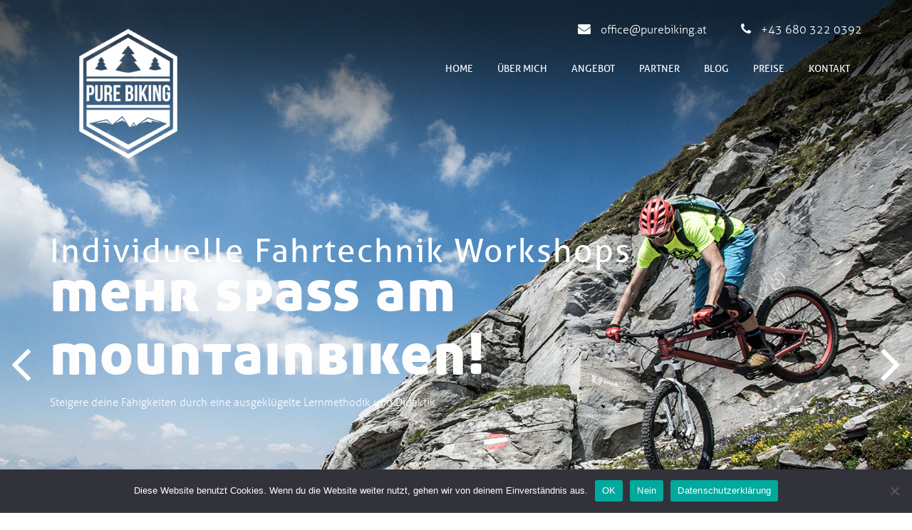

--- FILE ---
content_type: text/html; charset=UTF-8
request_url: https://www.purebiking.at/
body_size: 13730
content:
<!DOCTYPE html>
<!--[if IE 7]>
<html class="ie ie7" lang="de">
<![endif]-->
<!--[if IE 8]>
<html class="ie ie8" lang="de">
<![endif]-->
<!--[if !(IE 7) | !(IE 8) ]><!-->
<html lang="de">
<!--<![endif]-->
<head>
	<meta charset="UTF-8">
	<meta name="viewport" content="width=device-width">
	<title>Pure Biking</title>
	<link rel="profile" href="http://gmpg.org/xfn/11">
	<link rel="pingback" href="https://www.purebiking.at/xmlrpc.php">
	<!--[if lt IE 9]>
	<script src="https://www.purebiking.at/wp-content/themes/Doors/js/html5.js"></script>
	<![endif]-->
                <script type="text/javascript">
            var home_url = 'https://www.purebiking.at';
            var glatitude = 'Kitzbühel';
            var glongitude = 'Kitzbühel';
            var prloadorimg = 'https://www.purebiking.at/wp-content/themes/Doors';
        </script>

                <link rel="shortcut icon" href="http://www.purebiking.at/wp-content/uploads/2014/11/favicon.ico"/>
				
	<meta name='robots' content='index, follow, max-image-preview:large, max-snippet:-1, max-video-preview:-1' />

	<!-- This site is optimized with the Yoast SEO plugin v26.8 - https://yoast.com/product/yoast-seo-wordpress/ -->
	<meta name="description" content="Pure Biking bietet euch didaktisch und methodisch hochwertige Fahrtechnikkurse, Mountainbike Touren und Single Trail Camps in den Kitzbüheler Alpen und im Meranerland." />
	<link rel="canonical" href="https://www.purebiking.at/" />
	<meta property="og:locale" content="de_DE" />
	<meta property="og:type" content="website" />
	<meta property="og:title" content="Pure Biking" />
	<meta property="og:description" content="Pure Biking bietet euch didaktisch und methodisch hochwertige Fahrtechnikkurse, Mountainbike Touren und Single Trail Camps in den Kitzbüheler Alpen und im Meranerland." />
	<meta property="og:url" content="https://www.purebiking.at/" />
	<meta property="og:site_name" content="Pure Biking" />
	<meta property="article:modified_time" content="2024-03-17T09:28:28+00:00" />
	<script type="application/ld+json" class="yoast-schema-graph">{"@context":"https://schema.org","@graph":[{"@type":"WebPage","@id":"https://www.purebiking.at/","url":"https://www.purebiking.at/","name":"Pure Biking","isPartOf":{"@id":"https://www.purebiking.at/#website"},"about":{"@id":"https://www.purebiking.at/#/schema/person/67434f8763dcba0d1a74775d2a14b14f"},"datePublished":"2014-09-05T15:51:27+00:00","dateModified":"2024-03-17T09:28:28+00:00","description":"Pure Biking bietet euch didaktisch und methodisch hochwertige Fahrtechnikkurse, Mountainbike Touren und Single Trail Camps in den Kitzbüheler Alpen und im Meranerland.","breadcrumb":{"@id":"https://www.purebiking.at/#breadcrumb"},"inLanguage":"de","potentialAction":[{"@type":"ReadAction","target":["https://www.purebiking.at/"]}]},{"@type":"BreadcrumbList","@id":"https://www.purebiking.at/#breadcrumb","itemListElement":[{"@type":"ListItem","position":1,"name":"Home"}]},{"@type":"WebSite","@id":"https://www.purebiking.at/#website","url":"https://www.purebiking.at/","name":"Pure Biking","description":"Mountainbike Fahrtechniktraining, geführte Touren und Trail Camps","publisher":{"@id":"https://www.purebiking.at/#/schema/person/67434f8763dcba0d1a74775d2a14b14f"},"potentialAction":[{"@type":"SearchAction","target":{"@type":"EntryPoint","urlTemplate":"https://www.purebiking.at/?s={search_term_string}"},"query-input":{"@type":"PropertyValueSpecification","valueRequired":true,"valueName":"search_term_string"}}],"inLanguage":"de"},{"@type":["Person","Organization"],"@id":"https://www.purebiking.at/#/schema/person/67434f8763dcba0d1a74775d2a14b14f","name":"Pure Biking","image":{"@type":"ImageObject","inLanguage":"de","@id":"https://www.purebiking.at/#/schema/person/image/","url":"https://secure.gravatar.com/avatar/ea8f2cff90cef3833a3a7c9a0e65bc18ce0ca98c756fb8299d4073ea42f1e0f0?s=96&d=mm&r=g","contentUrl":"https://secure.gravatar.com/avatar/ea8f2cff90cef3833a3a7c9a0e65bc18ce0ca98c756fb8299d4073ea42f1e0f0?s=96&d=mm&r=g","caption":"Pure Biking"},"logo":{"@id":"https://www.purebiking.at/#/schema/person/image/"}}]}</script>
	<!-- / Yoast SEO plugin. -->


<link rel='dns-prefetch' href='//maps.google.com' />
<link rel='dns-prefetch' href='//fonts.googleapis.com' />
<link rel="alternate" type="application/rss+xml" title="Pure Biking &raquo; Feed" href="https://www.purebiking.at/feed/" />
<link rel="alternate" type="application/rss+xml" title="Pure Biking &raquo; Kommentar-Feed" href="https://www.purebiking.at/comments/feed/" />
<script type="text/javascript" id="wpp-js" src="https://www.purebiking.at/wp-content/plugins/wordpress-popular-posts/assets/js/wpp.min.js?ver=7.3.6" data-sampling="0" data-sampling-rate="100" data-api-url="https://www.purebiking.at/wp-json/wordpress-popular-posts" data-post-id="0" data-token="38c02e4cac" data-lang="0" data-debug="0"></script>
<link rel="alternate" type="application/rss+xml" title="Pure Biking &raquo; Home-Kommentar-Feed" href="https://www.purebiking.at/home/feed/" />
<link rel="alternate" title="oEmbed (JSON)" type="application/json+oembed" href="https://www.purebiking.at/wp-json/oembed/1.0/embed?url=https%3A%2F%2Fwww.purebiking.at%2F" />
<link rel="alternate" title="oEmbed (XML)" type="text/xml+oembed" href="https://www.purebiking.at/wp-json/oembed/1.0/embed?url=https%3A%2F%2Fwww.purebiking.at%2F&#038;format=xml" />
<style id='wp-img-auto-sizes-contain-inline-css' type='text/css'>
img:is([sizes=auto i],[sizes^="auto," i]){contain-intrinsic-size:3000px 1500px}
/*# sourceURL=wp-img-auto-sizes-contain-inline-css */
</style>
<style id='wp-emoji-styles-inline-css' type='text/css'>

	img.wp-smiley, img.emoji {
		display: inline !important;
		border: none !important;
		box-shadow: none !important;
		height: 1em !important;
		width: 1em !important;
		margin: 0 0.07em !important;
		vertical-align: -0.1em !important;
		background: none !important;
		padding: 0 !important;
	}
/*# sourceURL=wp-emoji-styles-inline-css */
</style>
<style id='wp-block-library-inline-css' type='text/css'>
:root{--wp-block-synced-color:#7a00df;--wp-block-synced-color--rgb:122,0,223;--wp-bound-block-color:var(--wp-block-synced-color);--wp-editor-canvas-background:#ddd;--wp-admin-theme-color:#007cba;--wp-admin-theme-color--rgb:0,124,186;--wp-admin-theme-color-darker-10:#006ba1;--wp-admin-theme-color-darker-10--rgb:0,107,160.5;--wp-admin-theme-color-darker-20:#005a87;--wp-admin-theme-color-darker-20--rgb:0,90,135;--wp-admin-border-width-focus:2px}@media (min-resolution:192dpi){:root{--wp-admin-border-width-focus:1.5px}}.wp-element-button{cursor:pointer}:root .has-very-light-gray-background-color{background-color:#eee}:root .has-very-dark-gray-background-color{background-color:#313131}:root .has-very-light-gray-color{color:#eee}:root .has-very-dark-gray-color{color:#313131}:root .has-vivid-green-cyan-to-vivid-cyan-blue-gradient-background{background:linear-gradient(135deg,#00d084,#0693e3)}:root .has-purple-crush-gradient-background{background:linear-gradient(135deg,#34e2e4,#4721fb 50%,#ab1dfe)}:root .has-hazy-dawn-gradient-background{background:linear-gradient(135deg,#faaca8,#dad0ec)}:root .has-subdued-olive-gradient-background{background:linear-gradient(135deg,#fafae1,#67a671)}:root .has-atomic-cream-gradient-background{background:linear-gradient(135deg,#fdd79a,#004a59)}:root .has-nightshade-gradient-background{background:linear-gradient(135deg,#330968,#31cdcf)}:root .has-midnight-gradient-background{background:linear-gradient(135deg,#020381,#2874fc)}:root{--wp--preset--font-size--normal:16px;--wp--preset--font-size--huge:42px}.has-regular-font-size{font-size:1em}.has-larger-font-size{font-size:2.625em}.has-normal-font-size{font-size:var(--wp--preset--font-size--normal)}.has-huge-font-size{font-size:var(--wp--preset--font-size--huge)}.has-text-align-center{text-align:center}.has-text-align-left{text-align:left}.has-text-align-right{text-align:right}.has-fit-text{white-space:nowrap!important}#end-resizable-editor-section{display:none}.aligncenter{clear:both}.items-justified-left{justify-content:flex-start}.items-justified-center{justify-content:center}.items-justified-right{justify-content:flex-end}.items-justified-space-between{justify-content:space-between}.screen-reader-text{border:0;clip-path:inset(50%);height:1px;margin:-1px;overflow:hidden;padding:0;position:absolute;width:1px;word-wrap:normal!important}.screen-reader-text:focus{background-color:#ddd;clip-path:none;color:#444;display:block;font-size:1em;height:auto;left:5px;line-height:normal;padding:15px 23px 14px;text-decoration:none;top:5px;width:auto;z-index:100000}html :where(.has-border-color){border-style:solid}html :where([style*=border-top-color]){border-top-style:solid}html :where([style*=border-right-color]){border-right-style:solid}html :where([style*=border-bottom-color]){border-bottom-style:solid}html :where([style*=border-left-color]){border-left-style:solid}html :where([style*=border-width]){border-style:solid}html :where([style*=border-top-width]){border-top-style:solid}html :where([style*=border-right-width]){border-right-style:solid}html :where([style*=border-bottom-width]){border-bottom-style:solid}html :where([style*=border-left-width]){border-left-style:solid}html :where(img[class*=wp-image-]){height:auto;max-width:100%}:where(figure){margin:0 0 1em}html :where(.is-position-sticky){--wp-admin--admin-bar--position-offset:var(--wp-admin--admin-bar--height,0px)}@media screen and (max-width:600px){html :where(.is-position-sticky){--wp-admin--admin-bar--position-offset:0px}}

/*# sourceURL=wp-block-library-inline-css */
</style><style id='wp-block-paragraph-inline-css' type='text/css'>
.is-small-text{font-size:.875em}.is-regular-text{font-size:1em}.is-large-text{font-size:2.25em}.is-larger-text{font-size:3em}.has-drop-cap:not(:focus):first-letter{float:left;font-size:8.4em;font-style:normal;font-weight:100;line-height:.68;margin:.05em .1em 0 0;text-transform:uppercase}body.rtl .has-drop-cap:not(:focus):first-letter{float:none;margin-left:.1em}p.has-drop-cap.has-background{overflow:hidden}:root :where(p.has-background){padding:1.25em 2.375em}:where(p.has-text-color:not(.has-link-color)) a{color:inherit}p.has-text-align-left[style*="writing-mode:vertical-lr"],p.has-text-align-right[style*="writing-mode:vertical-rl"]{rotate:180deg}
/*# sourceURL=https://www.purebiking.at/wp-includes/blocks/paragraph/style.min.css */
</style>
<style id='global-styles-inline-css' type='text/css'>
:root{--wp--preset--aspect-ratio--square: 1;--wp--preset--aspect-ratio--4-3: 4/3;--wp--preset--aspect-ratio--3-4: 3/4;--wp--preset--aspect-ratio--3-2: 3/2;--wp--preset--aspect-ratio--2-3: 2/3;--wp--preset--aspect-ratio--16-9: 16/9;--wp--preset--aspect-ratio--9-16: 9/16;--wp--preset--color--black: #000000;--wp--preset--color--cyan-bluish-gray: #abb8c3;--wp--preset--color--white: #ffffff;--wp--preset--color--pale-pink: #f78da7;--wp--preset--color--vivid-red: #cf2e2e;--wp--preset--color--luminous-vivid-orange: #ff6900;--wp--preset--color--luminous-vivid-amber: #fcb900;--wp--preset--color--light-green-cyan: #7bdcb5;--wp--preset--color--vivid-green-cyan: #00d084;--wp--preset--color--pale-cyan-blue: #8ed1fc;--wp--preset--color--vivid-cyan-blue: #0693e3;--wp--preset--color--vivid-purple: #9b51e0;--wp--preset--gradient--vivid-cyan-blue-to-vivid-purple: linear-gradient(135deg,rgb(6,147,227) 0%,rgb(155,81,224) 100%);--wp--preset--gradient--light-green-cyan-to-vivid-green-cyan: linear-gradient(135deg,rgb(122,220,180) 0%,rgb(0,208,130) 100%);--wp--preset--gradient--luminous-vivid-amber-to-luminous-vivid-orange: linear-gradient(135deg,rgb(252,185,0) 0%,rgb(255,105,0) 100%);--wp--preset--gradient--luminous-vivid-orange-to-vivid-red: linear-gradient(135deg,rgb(255,105,0) 0%,rgb(207,46,46) 100%);--wp--preset--gradient--very-light-gray-to-cyan-bluish-gray: linear-gradient(135deg,rgb(238,238,238) 0%,rgb(169,184,195) 100%);--wp--preset--gradient--cool-to-warm-spectrum: linear-gradient(135deg,rgb(74,234,220) 0%,rgb(151,120,209) 20%,rgb(207,42,186) 40%,rgb(238,44,130) 60%,rgb(251,105,98) 80%,rgb(254,248,76) 100%);--wp--preset--gradient--blush-light-purple: linear-gradient(135deg,rgb(255,206,236) 0%,rgb(152,150,240) 100%);--wp--preset--gradient--blush-bordeaux: linear-gradient(135deg,rgb(254,205,165) 0%,rgb(254,45,45) 50%,rgb(107,0,62) 100%);--wp--preset--gradient--luminous-dusk: linear-gradient(135deg,rgb(255,203,112) 0%,rgb(199,81,192) 50%,rgb(65,88,208) 100%);--wp--preset--gradient--pale-ocean: linear-gradient(135deg,rgb(255,245,203) 0%,rgb(182,227,212) 50%,rgb(51,167,181) 100%);--wp--preset--gradient--electric-grass: linear-gradient(135deg,rgb(202,248,128) 0%,rgb(113,206,126) 100%);--wp--preset--gradient--midnight: linear-gradient(135deg,rgb(2,3,129) 0%,rgb(40,116,252) 100%);--wp--preset--font-size--small: 13px;--wp--preset--font-size--medium: 20px;--wp--preset--font-size--large: 36px;--wp--preset--font-size--x-large: 42px;--wp--preset--spacing--20: 0.44rem;--wp--preset--spacing--30: 0.67rem;--wp--preset--spacing--40: 1rem;--wp--preset--spacing--50: 1.5rem;--wp--preset--spacing--60: 2.25rem;--wp--preset--spacing--70: 3.38rem;--wp--preset--spacing--80: 5.06rem;--wp--preset--shadow--natural: 6px 6px 9px rgba(0, 0, 0, 0.2);--wp--preset--shadow--deep: 12px 12px 50px rgba(0, 0, 0, 0.4);--wp--preset--shadow--sharp: 6px 6px 0px rgba(0, 0, 0, 0.2);--wp--preset--shadow--outlined: 6px 6px 0px -3px rgb(255, 255, 255), 6px 6px rgb(0, 0, 0);--wp--preset--shadow--crisp: 6px 6px 0px rgb(0, 0, 0);}:where(.is-layout-flex){gap: 0.5em;}:where(.is-layout-grid){gap: 0.5em;}body .is-layout-flex{display: flex;}.is-layout-flex{flex-wrap: wrap;align-items: center;}.is-layout-flex > :is(*, div){margin: 0;}body .is-layout-grid{display: grid;}.is-layout-grid > :is(*, div){margin: 0;}:where(.wp-block-columns.is-layout-flex){gap: 2em;}:where(.wp-block-columns.is-layout-grid){gap: 2em;}:where(.wp-block-post-template.is-layout-flex){gap: 1.25em;}:where(.wp-block-post-template.is-layout-grid){gap: 1.25em;}.has-black-color{color: var(--wp--preset--color--black) !important;}.has-cyan-bluish-gray-color{color: var(--wp--preset--color--cyan-bluish-gray) !important;}.has-white-color{color: var(--wp--preset--color--white) !important;}.has-pale-pink-color{color: var(--wp--preset--color--pale-pink) !important;}.has-vivid-red-color{color: var(--wp--preset--color--vivid-red) !important;}.has-luminous-vivid-orange-color{color: var(--wp--preset--color--luminous-vivid-orange) !important;}.has-luminous-vivid-amber-color{color: var(--wp--preset--color--luminous-vivid-amber) !important;}.has-light-green-cyan-color{color: var(--wp--preset--color--light-green-cyan) !important;}.has-vivid-green-cyan-color{color: var(--wp--preset--color--vivid-green-cyan) !important;}.has-pale-cyan-blue-color{color: var(--wp--preset--color--pale-cyan-blue) !important;}.has-vivid-cyan-blue-color{color: var(--wp--preset--color--vivid-cyan-blue) !important;}.has-vivid-purple-color{color: var(--wp--preset--color--vivid-purple) !important;}.has-black-background-color{background-color: var(--wp--preset--color--black) !important;}.has-cyan-bluish-gray-background-color{background-color: var(--wp--preset--color--cyan-bluish-gray) !important;}.has-white-background-color{background-color: var(--wp--preset--color--white) !important;}.has-pale-pink-background-color{background-color: var(--wp--preset--color--pale-pink) !important;}.has-vivid-red-background-color{background-color: var(--wp--preset--color--vivid-red) !important;}.has-luminous-vivid-orange-background-color{background-color: var(--wp--preset--color--luminous-vivid-orange) !important;}.has-luminous-vivid-amber-background-color{background-color: var(--wp--preset--color--luminous-vivid-amber) !important;}.has-light-green-cyan-background-color{background-color: var(--wp--preset--color--light-green-cyan) !important;}.has-vivid-green-cyan-background-color{background-color: var(--wp--preset--color--vivid-green-cyan) !important;}.has-pale-cyan-blue-background-color{background-color: var(--wp--preset--color--pale-cyan-blue) !important;}.has-vivid-cyan-blue-background-color{background-color: var(--wp--preset--color--vivid-cyan-blue) !important;}.has-vivid-purple-background-color{background-color: var(--wp--preset--color--vivid-purple) !important;}.has-black-border-color{border-color: var(--wp--preset--color--black) !important;}.has-cyan-bluish-gray-border-color{border-color: var(--wp--preset--color--cyan-bluish-gray) !important;}.has-white-border-color{border-color: var(--wp--preset--color--white) !important;}.has-pale-pink-border-color{border-color: var(--wp--preset--color--pale-pink) !important;}.has-vivid-red-border-color{border-color: var(--wp--preset--color--vivid-red) !important;}.has-luminous-vivid-orange-border-color{border-color: var(--wp--preset--color--luminous-vivid-orange) !important;}.has-luminous-vivid-amber-border-color{border-color: var(--wp--preset--color--luminous-vivid-amber) !important;}.has-light-green-cyan-border-color{border-color: var(--wp--preset--color--light-green-cyan) !important;}.has-vivid-green-cyan-border-color{border-color: var(--wp--preset--color--vivid-green-cyan) !important;}.has-pale-cyan-blue-border-color{border-color: var(--wp--preset--color--pale-cyan-blue) !important;}.has-vivid-cyan-blue-border-color{border-color: var(--wp--preset--color--vivid-cyan-blue) !important;}.has-vivid-purple-border-color{border-color: var(--wp--preset--color--vivid-purple) !important;}.has-vivid-cyan-blue-to-vivid-purple-gradient-background{background: var(--wp--preset--gradient--vivid-cyan-blue-to-vivid-purple) !important;}.has-light-green-cyan-to-vivid-green-cyan-gradient-background{background: var(--wp--preset--gradient--light-green-cyan-to-vivid-green-cyan) !important;}.has-luminous-vivid-amber-to-luminous-vivid-orange-gradient-background{background: var(--wp--preset--gradient--luminous-vivid-amber-to-luminous-vivid-orange) !important;}.has-luminous-vivid-orange-to-vivid-red-gradient-background{background: var(--wp--preset--gradient--luminous-vivid-orange-to-vivid-red) !important;}.has-very-light-gray-to-cyan-bluish-gray-gradient-background{background: var(--wp--preset--gradient--very-light-gray-to-cyan-bluish-gray) !important;}.has-cool-to-warm-spectrum-gradient-background{background: var(--wp--preset--gradient--cool-to-warm-spectrum) !important;}.has-blush-light-purple-gradient-background{background: var(--wp--preset--gradient--blush-light-purple) !important;}.has-blush-bordeaux-gradient-background{background: var(--wp--preset--gradient--blush-bordeaux) !important;}.has-luminous-dusk-gradient-background{background: var(--wp--preset--gradient--luminous-dusk) !important;}.has-pale-ocean-gradient-background{background: var(--wp--preset--gradient--pale-ocean) !important;}.has-electric-grass-gradient-background{background: var(--wp--preset--gradient--electric-grass) !important;}.has-midnight-gradient-background{background: var(--wp--preset--gradient--midnight) !important;}.has-small-font-size{font-size: var(--wp--preset--font-size--small) !important;}.has-medium-font-size{font-size: var(--wp--preset--font-size--medium) !important;}.has-large-font-size{font-size: var(--wp--preset--font-size--large) !important;}.has-x-large-font-size{font-size: var(--wp--preset--font-size--x-large) !important;}
/*# sourceURL=global-styles-inline-css */
</style>

<style id='classic-theme-styles-inline-css' type='text/css'>
/*! This file is auto-generated */
.wp-block-button__link{color:#fff;background-color:#32373c;border-radius:9999px;box-shadow:none;text-decoration:none;padding:calc(.667em + 2px) calc(1.333em + 2px);font-size:1.125em}.wp-block-file__button{background:#32373c;color:#fff;text-decoration:none}
/*# sourceURL=/wp-includes/css/classic-themes.min.css */
</style>
<link rel='stylesheet' id='cookie-notice-front-css' href='https://www.purebiking.at/wp-content/plugins/cookie-notice/css/front.min.css?ver=2.5.11' type='text/css' media='all' />
<link rel='stylesheet' id='jquery.fancybox-css' href='https://www.purebiking.at/wp-content/plugins/fancy-box/jquery.fancybox.css?ver=1.2.6' type='text/css' media='all' />
<link rel='stylesheet' id='wordpress-popular-posts-css-css' href='https://www.purebiking.at/wp-content/plugins/wordpress-popular-posts/assets/css/wpp.css?ver=7.3.6' type='text/css' media='all' />
<link rel='stylesheet' id='winter-lato-css' href='//fonts.googleapis.com/css?family=Lato%3A300%2C400%2C700%2C900%2C300italic%2C400italic%2C700italic' type='text/css' media='all' />
<link rel='stylesheet' id='genericons-css' href='https://www.purebiking.at/wp-content/themes/Doors/genericons/genericons.css?ver=3.0.2' type='text/css' media='all' />
<link rel='stylesheet' id='tw-style-css' href='https://www.purebiking.at/wp-content/themes/Doors/style.css?ver=6.9' type='text/css' media='all' />
<link rel='stylesheet' id='bootstrap-css-css' href='https://www.purebiking.at/wp-content/themes/Doors/TW/Assets/css/bootstrap.min.css?ver=6.9' type='text/css' media='all' />
<link rel='stylesheet' id='font-awesome-css' href='https://www.purebiking.at/wp-content/themes/Doors/TW/Assets/css/font-awesome.min.css?ver=6.9' type='text/css' media='all' />
<link rel='stylesheet' id='animate-css-css' href='https://www.purebiking.at/wp-content/themes/Doors/TW/Assets/css/animate.css?ver=6.9' type='text/css' media='all' />
<link rel='stylesheet' id='font-css-css' href='https://www.purebiking.at/wp-content/themes/Doors/TW/Assets/css/font.css?ver=6.9' type='text/css' media='all' />
<link rel='stylesheet' id='pretty-photo-css' href='https://www.purebiking.at/wp-content/themes/Doors/TW/Assets/css/prettyPhoto.css?ver=6.9' type='text/css' media='all' />
<link rel='stylesheet' id='typography-select-css' href='https://www.purebiking.at/wp-content/themes/Doors/TW/Assets/css/typography.css?ver=6.9' type='text/css' media='all' />
<link rel='stylesheet' id='theme-css-css' href='https://www.purebiking.at/wp-content/themes/Doors/TW/Assets/css/theme.css?ver=6.9' type='text/css' media='all' />
<link rel='stylesheet' id='custom-css-css' href='https://www.purebiking.at/wp-content/themes/Doors/TW/Assets/css/custom.css?ver=6.9' type='text/css' media='all' />
<link rel='stylesheet' id='color-preset-css' href='https://www.purebiking.at/wp-content/themes/Doors/TW/Assets/css/colors/black.css?ver=6.9' type='text/css' media='all' />
<link rel='stylesheet' id='responsive-css-css' href='https://www.purebiking.at/wp-content/themes/Doors/TW/Assets/css/responsive.css?ver=6.9' type='text/css' media='all' />
<script type="text/javascript" id="cookie-notice-front-js-before">
/* <![CDATA[ */
var cnArgs = {"ajaxUrl":"https:\/\/www.purebiking.at\/wp-admin\/admin-ajax.php","nonce":"30b3ad8db9","hideEffect":"fade","position":"bottom","onScroll":false,"onScrollOffset":100,"onClick":false,"cookieName":"cookie_notice_accepted","cookieTime":2592000,"cookieTimeRejected":2592000,"globalCookie":false,"redirection":false,"cache":false,"revokeCookies":false,"revokeCookiesOpt":"automatic"};

//# sourceURL=cookie-notice-front-js-before
/* ]]> */
</script>
<script type="text/javascript" src="https://www.purebiking.at/wp-content/plugins/cookie-notice/js/front.min.js?ver=2.5.11" id="cookie-notice-front-js"></script>
<script type="text/javascript" src="https://www.purebiking.at/wp-includes/js/jquery/jquery.min.js?ver=3.7.1" id="jquery-core-js"></script>
<script type="text/javascript" src="https://www.purebiking.at/wp-includes/js/jquery/jquery-migrate.min.js?ver=3.4.1" id="jquery-migrate-js"></script>
<script type="text/javascript" src="https://www.purebiking.at/wp-content/plugins/fancy-box/jquery.fancybox.js?ver=1.2.6" id="jquery.fancybox-js"></script>
<script type="text/javascript" src="https://www.purebiking.at/wp-content/plugins/fancy-box/jquery.easing.js?ver=1.3" id="jquery.easing-js"></script>
<link rel="https://api.w.org/" href="https://www.purebiking.at/wp-json/" /><link rel="alternate" title="JSON" type="application/json" href="https://www.purebiking.at/wp-json/wp/v2/pages/213" /><link rel="EditURI" type="application/rsd+xml" title="RSD" href="https://www.purebiking.at/xmlrpc.php?rsd" />
<meta name="generator" content="WordPress 6.9" />
<link rel='shortlink' href='https://www.purebiking.at/' />
<script type="text/javascript">
  jQuery(document).ready(function($){
    var select = $('a[href$=".bmp"],a[href$=".gif"],a[href$=".jpg"],a[href$=".jpeg"],a[href$=".png"],a[href$=".BMP"],a[href$=".GIF"],a[href$=".JPG"],a[href$=".JPEG"],a[href$=".PNG"]');
    select.attr('rel', 'fancybox');
    select.fancybox();
  });
</script>
            <style id="wpp-loading-animation-styles">@-webkit-keyframes bgslide{from{background-position-x:0}to{background-position-x:-200%}}@keyframes bgslide{from{background-position-x:0}to{background-position-x:-200%}}.wpp-widget-block-placeholder,.wpp-shortcode-placeholder{margin:0 auto;width:60px;height:3px;background:#dd3737;background:linear-gradient(90deg,#dd3737 0%,#571313 10%,#dd3737 100%);background-size:200% auto;border-radius:3px;-webkit-animation:bgslide 1s infinite linear;animation:bgslide 1s infinite linear}</style>
            <style type="text/css">.recentcomments a{display:inline !important;padding:0 !important;margin:0 !important;}</style></head>

<body class="home wp-singular page-template page-template-page-templates page-template-front-page page-template-page-templatesfront-page-php page page-id-213 wp-theme-Doors cookies-not-set">
    <!-- Page Loader -->
     <div class="loader">
            <div class="loaded">&nbsp;</div>
        </div>

<div id="page" class="hfeed site">
<div id="home">
<header id="navigation">
            <div class="navbar main-nav " role="banner">
            <div class="container">
                <div class="navbar-header">
                    <button type="button" class="navbar-toggle" data-toggle="collapse" data-target=".navbar-collapse">
                        <span class="sr-only">Toggle navigation</span>
                        <span class="icon-bar"></span>
                        <span class="icon-bar"></span>
                        <span class="icon-bar"></span>
                    </button>
                                        <a class="navbar-brand" href="https://www.purebiking.at/">
                    	<h1><img class="img-responsive" src="https://www.purebiking.at/wp-content/uploads/2014/11/brand.png" alt="Pure Biking"></h1>
                    	<h2></h2>
                    </a>
                </div>
				<div class="top-bar">
					<span><a href="mailto:office@purebiking.at" target="_top"><i class="fa fa-envelope"></i> office@purebiking.at</a></span> 					<span><i class="fa fa-phone"></i> +43 680 322 0392</span>				</div>
                <nav class="collapse navbar-collapse navbar-right">
                    <ul id="main_menu" class="nav navbar-nav"><li id="menu-item-389" class="scroll menu-item menu-item-type-custom menu-item-object-custom menu-item-389"><a class="external"  href="#home">Home</a></li>
<li id="menu-item-413" class="scroll menu-item menu-item-type-post_type menu-item-object-page menu-item-413"><a class="collapse_menu1"  href="#team">Über mich</a></li>
<li id="menu-item-1901" class="menu-item menu-item-type-custom menu-item-object-custom menu-item-has-children menu-item-1901 dropdown"><a class="external dropdown-toggle" data-toggle="dropdown"  title="Angebot">Angebot</a>
<ul class="sub-menu dropdown-menu">
	<li id="menu-item-1902" class="menu-item menu-item-type-custom menu-item-object-custom menu-item-1902"><a class="external"  href="http://www.purebiking.at/fahrtechnik/">Fahrtechnik</a></li>
	<li id="menu-item-1904" class="menu-item menu-item-type-custom menu-item-object-custom menu-item-1904"><a class="external"  href="http://www.purebiking.at/tourguiding/">Tour Guiding</a></li>
	<li id="menu-item-1905" class="menu-item menu-item-type-custom menu-item-object-custom menu-item-1905"><a class="external"  href="http://www.purebiking.at/trail-camps/">Trail Camps</a></li>
</ul>
</li>
<li id="menu-item-409" class="scroll menu-item menu-item-type-post_type menu-item-object-page menu-item-409"><a class="collapse_menu1"  href="#partner">Partner</a></li>
<li id="menu-item-411" class="scroll menu-item menu-item-type-post_type menu-item-object-page menu-item-411"><a class="collapse_menu1"  href="#blog-2">Blog</a></li>
<li id="menu-item-407" class="scroll menu-item menu-item-type-post_type menu-item-object-page menu-item-407"><a class="collapse_menu1"  href="#preise">Preise</a></li>
<li id="menu-item-405" class="scroll menu-item menu-item-type-post_type menu-item-object-page menu-item-405"><a class="collapse_menu1"  href="#kontakt">Kontakt</a></li>
</li>
</ul>                </nav>
                <div class="searcha">
                    <form role="search" method="get" id="searchform" action="https://www.purebiking.at/">
                        <i class="fa fa-search"></i>
                        <div class="field-toggle">
                            <input autocomplete="off" type="text" class="search-form" value="Search" name="s" id="s" onfocus="if(this.value == 'Search') { this.value = ''; }" onblur="if (this.value=='') this.value='Search';" />
                            <input type="hidden" class="post_type" name="post_type" value="post" />
                        </div>
                    </form>
                </div>
            </div>
        </div>
    <div class="clearfix"></div>
    </header><!--/#navigation-->
   <div id="carousel-wrapper"><div id="home-carousel" class="carousel slide carfade" data-ride="carousel"><div class="container">
				<div class="carousel-arrows">
					<a class="home-carousel-left" href="#home-carousel" data-slide="prev"><i class="fa fa-angle-left"></i></a>
					<a class="home-carousel-right" href="#home-carousel" data-slide="next"><i class="fa fa-angle-right"></i></a>
				</div>
			</div><div class="carousel-inner"><div class="item active" style="background-image: url(https://www.purebiking.at/wp-content/uploads/2014/09/Header-Slider-1-1.jpg)">
					<div class="carousel-caption container">
                                            <h1 class="animated fadeInUpBig">Individuelle Fahrtechnik Workshops</h1>
<h2 class="animated zoomIn">Mehr Spaß am Mountainbiken!</h2>
Steigere deine Fähigkeiten durch eine ausgeklügelte Lernmethodik und Didaktik
					</div>
				</div><div class="item " style="background-image: url(https://www.purebiking.at/wp-content/uploads/2014/09/HeaderSlider22.jpg)">
					<div class="carousel-caption container">
                                            <h1 class="animated fadeInUpBig">Maßgeschneiderte MTB-Touren</h1>
<h2 class="animated zoomIn">Erlebe dein persönliches Abenteuer!</h2>
					</div>
				</div><div class="item " style="background-image: url(https://www.purebiking.at/wp-content/uploads/2014/09/Header-Slider-2-1.jpg)">
					<div class="carousel-caption container">
                                            <h1 class="animated fadeInUpBig">Purebiking Trail Camps</h1>
<h2 class="animated zoomIn">5 Tage intensives Trailvergnügen</h2>
<p class="animated fadeInDownBig">Unterwegs auf den schönsten Trails im Meranerland und in den Kitzbüheler Alpen</p>
					</div>
				</div></div><div class="brand-promotion"><div class="container"><div class="media row"><div class="col-sm-4">
                                                <div class="brand-content wow fadeIn" data-wow-duration="700ms" data-wow-delay="300ms">
                                                  <a href="https://www.purebiking.at/fahrtechnik/" target="_self">      <img width="56" height="74" src="https://www.purebiking.at/wp-content/uploads/2014/11/Fahrtechnik-rz-e1416601636536.png" class="pull-left img-responsive wp-post-image" alt="" decoding="async" loading="lazy" />
                                                        <div class="media-body">
                                                                <h2>Fahrtechnik</h2>
                                                                <p></p>
                                                        </div>
												 </a>
                                                </div>
                                        </div><div class="col-sm-4">
                                                <div class="brand-content wow fadeIn" data-wow-duration="700ms" data-wow-delay="300ms">
                                                  <a href="https://www.purebiking.at/tourguiding/" target="_self">      <img width="56" height="74" src="https://www.purebiking.at/wp-content/uploads/2014/11/Tourguiding-rz-e1416601596307.png" class="pull-left img-responsive wp-post-image" alt="" decoding="async" loading="lazy" />
                                                        <div class="media-body">
                                                                <h2>Tour Guiding</h2>
                                                                <p></p>
                                                        </div>
												 </a>
                                                </div>
                                        </div><div class="col-sm-4">
                                                <div class="brand-content wow fadeIn" data-wow-duration="700ms" data-wow-delay="300ms">
                                                  <a href="https://www.purebiking.at/trail-camps/" target="_self">      <img width="56" height="74" src="https://www.purebiking.at/wp-content/uploads/2014/11/trailcamps-rz-e1416601452770.png" class="pull-left img-responsive wp-post-image" alt="" decoding="async" loading="lazy" />
                                                        <div class="media-body">
                                                                <h2>Trail Camps</h2>
                                                                <p></p>
                                                        </div>
												 </a>
                                                </div>
                                        </div></div></div></div></div></div></div>
	<div id="main" class="site-main">
<section id="team" class="padding-top padding-bottom">
    <div class="container">
        <div class="row text-center section-title">
                            <div class="col-sm-6 col-sm-offset-3">
                        <h3 class="wow fadeInDown" data-wow-duration="700ms" data-wow-delay="300ms">Philosophie</h3>
                        <hr class="title-border">
                                                <p class="wow fadeInUp" data-wow-duration="700ms" data-wow-delay="300ms">
                            Der Grundgedanke von Pure Biking ist es, dieses ursprüngliche, unverfälschte und intensive Erlebnis mit dem Bike in den Bergen unterwegs zu sein, wieder in den Mittelpunkt zu stellen. Es ist diese tiefe Leidenschaft die mich selbst immer wieder mit meinem Bike auf neue Pfade führt und die ich mit all meiner Erfahrung und Empathie auch auf meine Kunden übertragen möchte. Deswegen liegt bei meinen Touren, Techniktrainings und Abenteuern der Fokus kompromisslos auf der Qualität und Einzigartigkeit des Erlebnisses! Und dies findet man vor allem abseits von Mainstream, Trends und vorgegebenen Kategorien. Folge mir und erlebe - PURE BIKING                        </p>
                                        </div>	
                    </div>
        <div class="row">
            <div class="team-members">
<h3 class="wow fadeInDown animated" data-wow-duration="700ms" data-wow-delay="300ms">Über mich</h3>
<hr class="title-border">
<div class="team-member wow fadeInDown animated" data-wow-duration="700ms" data-wow-delay="300ms">
<div class="col-lg-2 col-md-2 col-sm-12 col-xs-12">
<div class="profile-image">
<p><img decoding="async" class="aligncenter wp-image-3064 size-full" src="https://www.purebiking.at/wp-content/uploads/2025/05/IMG_2170-2.heic" alt=""></p>
</div>
</div>
<div class="col-lg-10 col-md-10 col-sm-12 col-xs-12">
<h3>Markus Micheler</h3>
<p>Geboren und aufgewachsen im wunderschönen Meranerland in Südtirol, bin ich im Jahr 2010 dem Ruf der Kitzbüheler Alpen gefolgt. Als passionierter Bergsportler habe ich meine Leidenschaft zum Beruf gemacht. Im Sommer bin ich selbständig als Mountainbike Fahrtechniktrainer und Guide tätig, in den Wintermonaten arbeite ich als Skilehrer in Kitzbühel.&nbsp;</p>
<p>Das Mountainbike ist jedoch meine große Leidenschaft und ich liebe es damit die Berge, auf unbekannten Wegen, die Freiheit und die schier unbegrenzten Möglichkeiten zu erleben. <span style="font-size: revert;">Ebenso genieße ich es meinen Gästen die Begeisterung für den Sport, die Berge und die Natur weiterzugeben. Mir ist es wichtig neue Wege zu zeigen, sei es fahrtechnisch wie auch landschaftlich und geographisch. </span><span style="font-size: revert;">Dabei lege ich großen Wert auf die Vermittlung einer soliden Technik um noch mehr Spaß am Mountainbiken zu haben.</span></p>
<p>&nbsp;</p>
<p>Qualifikationen:</p>
<p>&#8211; Mountainbike Fahrtechnik Trainer<br />
&#8211; Mountainbike Guide<br />
&#8211; Skilehrer<br />
&#8211; EFR-Responder</p>
</div>
</div>
</div>
<div class="col-sm-4 about-content wow zoomIn" data-wow-duration="700ms" data-wow-delay="300ms">
					<h2>Angebot</h2>
					<p></p>
<ul>
<li>Fahrtechniktraining für Einzelperson oder Gruppe</li>
<li>Kinder Training</li>
<li>Geführte Mountainbike Touren für Einzelperson oder Gruppe</li>
<li>Trail Camps in den Kitzbüheler Alpen und in Südtirol</li>
<li>Individuelle Camps auf Anfrage (versch. Destinationen)</li>
</ul>
<p></p>					
				</div>
<div class="col-sm-4 about-content wow zoomIn" data-wow-duration="700ms" data-wow-delay="300ms">
					<h2>Spots</h2>
					<p></p>
<ul>
<li>Kitzbüheler Alpen (Kitzbühel, Kirchberg in Tirol, St. Johann, Brixental)</li>
</ul>
<ul>
<li>Unter-Inntal (Wörgl, Kundl, Kufstein)</li>
<li>Pinzgau (Wildkogel, Mittersill)</li>
<li>Südtirol (Meranerland, Vinschgau, Bozen, Kalterersee)</li>
<li>Auf Anfrage z.b. Schweiz, Slowenien, Elba, Nepal u.v.m</li>
</ul>
<p></p>					
				</div>
<div class="col-sm-4 about-content wow zoomIn" data-wow-duration="700ms" data-wow-delay="300ms">
					<h2>Specials</h2>
					<p></p>
<ul>
<li>Fahrtechnik Training für E-Biker</li>
<li>Vorbereitung für Alpine Mountainbike Touren</li>
<li>Spitzkehren Intensivkurs</li>
<li>Trial Basics</li>
<li>Kids Training</li>
<li>Gravel Fahrtechnik Training</li>
<li>Mountainbike Abenteuer in Nepal</li>
</ul>
<p></p>					
				</div>
            
        </div>
    </div>
</section><section id="partner" class="padding-top padding-bottom">
    <div class="container">
        <div class="row text-center section-title">
                            <div class="col-sm-6 col-sm-offset-3">
                        <h3 class="wow fadeInDown" data-wow-duration="700ms" data-wow-delay="300ms">Partner</h3>
                        <hr class="title-border">
                                                <p class="wow fadeInUp" data-wow-duration="700ms" data-wow-delay="300ms">
                                                                     </p>
                                        </div>	
                    </div>
        <div class="row">
            <p>&nbsp;</p>
<div id="clients-carousel" class="carousel slide" data-ride="carousel"><div class="carousel-inner wow zoomIn" data-wow-duration="700ms" data-wow-delay="300ms"><div class="item active"><ul><li><a class="img-responsive" href="http://www.underwoodner.de"><img decoding="async" width="200" height="65" src="https://www.purebiking.at/wp-content/uploads/2014/09/Udw-logo-lang.png" class="attachment-post-thumbnail size-post-thumbnail wp-post-image" alt="" /></a></li><li><a class="img-responsive" href="http://www.kitzsport.at"><img decoding="async" width="250" height="140" src="https://www.purebiking.at/wp-content/uploads/2014/09/intersport.jpg" class="attachment-post-thumbnail size-post-thumbnail wp-post-image" alt="Kitzsport" /></a></li><li><a class="img-responsive" href="http://www.alpin-experts.at"><img decoding="async" width="250" height="140" src="https://www.purebiking.at/wp-content/uploads/2014/09/experts.png" class="attachment-post-thumbnail size-post-thumbnail wp-post-image" alt="" /></a></li></ul></div></div><a class="client-left" href="#clients-carousel" data-slide="prev"><i class="fa fa-angle-left"></i></a>
                                <a class="client-right" href="#clients-carousel" data-slide="next"><i class="fa fa-angle-right"></i></a></div>
<p>&nbsp;</p>
            
        </div>
    </div>
</section><section id="blog-2" class="padding-top padding-bottom">
    <div class="container">
        <div class="row text-center section-title">
                            <div class="col-sm-6 col-sm-offset-3">
                        <h3 class="wow fadeInDown" data-wow-duration="700ms" data-wow-delay="300ms">Blog</h3>
                        <hr class="title-border">
                                                <p class="wow fadeInUp" data-wow-duration="700ms" data-wow-delay="300ms">
                            Im Pure Biking Blog findet Ihr aktuelle News und Informationen. Zudem auch Berichte über unsere Touren und Unternehmungen.                        </p>
                                        </div>	
                    </div>
        <div class="row">
            <p>&nbsp;</p>
<div class="container"><div class="row servicegenerator"><div class="col-sm-12 col-md-6">
					<div class="single-blog wow fadeInUp" data-wow-duration="700ms" data-wow-delay="300ms">
						<div class="blog-image" style="background: url(https://www.purebiking.at/wp-content/uploads/2020/04/fahrtechnik-740x300.jpg) no-repeat center center">
							<a href="https://www.purebiking.at/news/fahrtechnik-training/"></a>
							<div class="post-date">
								<p>2<span>Dezember</span></p>
							</div>
						</div>
						<div class="entry-content">
							<a href="https://www.purebiking.at/news/fahrtechnik-training/"><h2>Fahrtechnik Training 2026</h2></a>
							<div class="entry-meta">
								<span><a href="#"><i class="fa fa-user"></i> Posted By: Pure Biking</a></span>
								<span><a href="#"><i class="fa fa-comments"></i> 0</a></span>
							</div>
							<p>Ab März 2026 starten wir wieder mit unseren individuellen Trainings.</p>
							<a href="https://www.purebiking.at/news/fahrtechnik-training/" class="btn btn-primary">Read More</a>
						</div>
					</div>
				</div><div class="col-sm-12 col-md-6">
					<div class="single-blog wow fadeInUp" data-wow-duration="700ms" data-wow-delay="300ms">
						<div class="blog-image" style="background: url(https://www.purebiking.at/wp-content/uploads/2021/10/Termine2023-740x300.jpg) no-repeat center center">
							<a href="https://www.purebiking.at/news/termine-2019/"></a>
							<div class="post-date">
								<p>8<span>November</span></p>
							</div>
						</div>
						<div class="entry-content">
							<a href="https://www.purebiking.at/news/termine-2019/"><h2>Camp und Workshop Termine 2026</h2></a>
							<div class="entry-meta">
								<span><a href="#"><i class="fa fa-user"></i> Posted By: Pure Biking</a></span>
								<span><a href="#"><i class="fa fa-comments"></i> 0</a></span>
							</div>
							<p>Wenn du auf der Suche nach einem Mountainbike Abenteuer abseits vom Mainstream bist, dann sind die Pure Biking Camps genau das richtige für dich.</p>
							<a href="https://www.purebiking.at/news/termine-2019/" class="btn btn-primary">Read More</a>
						</div>
					</div>
				</div><div class="col-sm-12 col-md-6">
					<div class="single-blog wow fadeInUp" data-wow-duration="700ms" data-wow-delay="300ms">
						<div class="blog-image" style="background: url(https://www.purebiking.at/wp-content/uploads/2018/09/Gutschein-740x300.jpg) no-repeat center center">
							<a href="https://www.purebiking.at/news/gutscheine/"></a>
							<div class="post-date">
								<p>5<span>Juli</span></p>
							</div>
						</div>
						<div class="entry-content">
							<a href="https://www.purebiking.at/news/gutscheine/"><h2>Gutscheine von Pure Biking!</h2></a>
							<div class="entry-meta">
								<span><a href="#"><i class="fa fa-user"></i> Posted By: Pure Biking</a></span>
								<span><a href="#"><i class="fa fa-comments"></i> 0</a></span>
							</div>
							<p>Vorfreude ist ja bekanntlich die schönste Freude! Hol dir ein Gutschein für dein nächstes Bike Erlebnis und halte die Motivation hoch.</p>
							<a href="https://www.purebiking.at/news/gutscheine/" class="btn btn-primary">Read More</a>
						</div>
					</div>
				</div><div class="col-sm-12 col-md-6">
					<div class="single-blog wow fadeInUp" data-wow-duration="700ms" data-wow-delay="300ms">
						<div class="blog-image" style="background: url(https://www.purebiking.at/wp-content/uploads/2018/09/Alpin-740x300.jpg) no-repeat center center">
							<a href="https://www.purebiking.at/news/alpin/"></a>
							<div class="post-date">
								<p>3<span>Juli</span></p>
							</div>
						</div>
						<div class="entry-content">
							<a href="https://www.purebiking.at/news/alpin/"><h2>Fahrtechnik für alpine Touren</h2></a>
							<div class="entry-meta">
								<span><a href="#"><i class="fa fa-user"></i> Posted By: Pure Biking</a></span>
								<span><a href="#"><i class="fa fa-comments"></i> 0</a></span>
							</div>
							<p>Biketouren im alpinen Gelände haben ihren ganz speziellen Reiz aber sie verlangen auch eine sichere Fahrtechnik und viel Erfahrung. Pure Biking bereitet dich auf dieses neue Abenteuer vor.</p>
							<a href="https://www.purebiking.at/news/alpin/" class="btn btn-primary">Read More</a>
						</div>
					</div>
				</div></div></div>
<p>&nbsp;</p>
            
        </div>
    </div>
</section><section id="preise" class="padding-top padding-bottom">
    <div class="container">
        <div class="row text-center section-title">
                            <div class="col-sm-6 col-sm-offset-3">
                        <h3 class="wow fadeInDown" data-wow-duration="700ms" data-wow-delay="300ms">Preisliste 2026</h3>
                        <hr class="title-border">
                                                <p class="wow fadeInUp" data-wow-duration="700ms" data-wow-delay="300ms">
                            Hier die Preise für unsere Fahrtechnik Kurse und geführten Touren. Neben diesem Angebot sind auch individuelle Buchungen möglich, wie z.b. Training und Touren für mehrere Tage sowie Gruppencamps.                        </p>
                                        </div>	
                    </div>
        <div class="row">
            <div class="pricing-table"><div class="col-sm-3"><div class="servicegenerator single-table featured-table wow zoomIn" data-wow-duration="700ms" data-wow-delay="500ms"> <h2>Individuelles Fahrtechniktraining 2 Stunden</h2><p class="price"><span class="dollar-icon">€</span><span>210</span> für eine Person</p> <ul><li>30 Euro Aufpreis für jede weitere Person</li><li>Einzelperson oder Gruppe</li><li>Level 1*</li><li>Level 2*</li><li>Level 3*</li></ul></div> </div></div>
<div class="pricing-table"><div class="col-sm-3"><div class="servicegenerator single-table featured-table wow zoomIn" data-wow-duration="700ms" data-wow-delay="500ms"> <h2>Individuelles Fahrtechniktraining 4 Stunden</h2><p class="price"><span class="dollar-icon">€</span><span>330</span> für eine Person</p> <ul><li>30 Euro Aufpreis für jede weitere Person</li><li>Einzelperson oder Gruppe</li><li>Level 1*</li><li>Level 2*</li><li>Level 3*</li></ul></div> </div></div>
<div class="pricing-table"><div class="col-sm-3"><div class="servicegenerator single-table featured-table wow zoomIn" data-wow-duration="700ms" data-wow-delay="500ms"> <h2>Tourguiding ganztägig (5-6 Stunden)</h2><p class="price"><span class="dollar-icon">€</span><span>330</span> für eine Person</p> <ul><li>30 Euro Aufpreis für jede weitere Person</li><li>Einzelperson oder Gruppe</li><li>maßgeschneiderte Tour</li><li>Secret Trails</li><li>Fahrtechniktipps</li></ul></div> </div></div>
<div class="pricing-table"><div class="col-sm-3"><div class="servicegenerator single-table featured-table wow zoomIn" data-wow-duration="700ms" data-wow-delay="500ms"> <h2>Individuelles Bike Fitting deines Mountainbikes</h2><p class="price"><span class="dollar-icon">€</span><span>80</span> pro Stunde</p> <ul><li>MTB Einstellung und Abstimmung</li><li>unter anderem:</li><li>Cockpit</li><li>Federelemente</li><li>Satteleinstellungen</li></ul></div> </div></div>
<p>&nbsp;</p>
<p><strong><span style="color: #000000;">* <a style="color: #000000;" href="http://www.purebiking.at/wp-content/kursinhalte.pdf">Beschreibung von Level 1-3&nbsp;als PDF zum download</a></span></strong></p>
            
        </div>
    </div>
</section><section id="kontakt" class="padding-top padding-bottom">
    <div class="container">
        <div class="wow fadeInUp" data-wow-duration="700ms" data-wow-delay="300ms">
            <img class="img-responsive" src="https://www.purebiking.at/wp-content/uploads/2014/11/Dirty-aufbau-.jpg" alt="">
        </div>
        <div class="row text-center section-title contactsectiontitle">
                            <div class="col-sm-6 col-sm-offset-3">
                        <h3 class="wow fadeInDown" data-wow-duration="700ms" data-wow-delay="300ms">Kontakt</h3>
                        <hr class="title-border">
                                                <p class="wow fadeInUp" data-wow-duration="700ms" data-wow-delay="300ms">
                            Für weitere Informationen oder Buchungen, bitte kontaktieren Sie uns per Telefon oder Mail.                        </p>
                                        </div>	
                    </div>
        <div class="row contact_content">
            <p style="text-align: left;"><div class="col-sm-4 wow zoomIn contactdetails" data-wow-duration="700ms" data-wow-delay="300ms"><h2>Kontaktinformationen</h2><address><p><i class="fa fa-map-marker"></i> Adresse: Seislboden 12 - 6365 Kirchberg in Tirol</p><p><i class="fa fa-phone"></i> Telefon: +43 680 322 0392</p><p><i class="fa fa-envelope"></i> Email: office@purebiking.at</p></address></div></p>
<p style="text-align: left;"><div class="col-sm-4 wow zoomIn contacttime" data-wow-duration="700ms" data-wow-delay="400ms"><h2>Allgemeine Informationen</h2><div class="business-time"><p><i class="fa fa-clock-o"></i>Buchungen sind jederzeit möglich </p><p><i class="fa fa-clock-o"></i>Offizieller Saisonbeginn: März 2026</p><p><i class="fa fa-clock-o"></i> Saisonende: Dezember 2026</p></div></div></p>


<p></p>
            
        </div>
    </div>
</section>
<section class="main_page_template">
	
</section>

		</div><!-- #main -->



	<footer id="footer">
		<div class="container text-center wow zoomIn" data-wow-duration="700ms" data-wow-delay="300ms">
                        			<p>© 2025 Markus Micheler<br/>
<a href="http://www.purebiking.at/impressum/" target="_blank">Impressum</a> | 
<a href="http://www.purebiking.at/agb/">AGB</a> |
<a href="https://www.purebiking.at/datenschutz/">Datenschutz</a> |
<a href="https://www.purebiking.at/newsletter/">Newsletter</a></p>
		</div>
		<a data-scroll href="#navigation" class="to-top"></a>
                <div class="container socialcontainer text-center wow zoomIn" data-wow-duration="700ms" data-wow-delay="300ms">
                                        <a href="https://www.facebook.com/purebiking.kitzalps" target="_blank" class="sf"><i class="fa fa-facebook"></i></a>
                                        <a class="ss" href="https://www.instagram.com/purebiking/" target="_blank"><i class="fa fa-instagram"></i></a>
				                    <a class="ss" href="https://www.flickr.com/photos/191681140@N03/albums/72157717772951801" target="_blank"><i class="fa fa-flickr"></i></a>
                    
                </div>
	</footer><!--/#footer-->
	</div><!-- #page -->

	<script type="speculationrules">
{"prefetch":[{"source":"document","where":{"and":[{"href_matches":"/*"},{"not":{"href_matches":["/wp-*.php","/wp-admin/*","/wp-content/uploads/*","/wp-content/*","/wp-content/plugins/*","/wp-content/themes/Doors/*","/*\\?(.+)"]}},{"not":{"selector_matches":"a[rel~=\"nofollow\"]"}},{"not":{"selector_matches":".no-prefetch, .no-prefetch a"}}]},"eagerness":"conservative"}]}
</script>
<script type="text/javascript" src="https://www.purebiking.at/wp-content/themes/Doors/js/functions.js?ver=20131209" id="wtp-script-js"></script>
<script type="text/javascript" src="https://www.purebiking.at/wp-content/themes/Doors/TW/Assets/js/bootstrap.min.js?ver=23222" id="bootstrap-js-js"></script>
<script type="text/javascript" src="https://www.purebiking.at/wp-content/themes/Doors/TW/Assets/js/jquery-ui-1.10.3.custom.min.js?ver=6.9" id="wptui-js-js"></script>
<script type="text/javascript" src="https://www.purebiking.at/wp-content/themes/Doors/TW/Assets/js/jquery.prettyPhoto.js?ver=6.9" id="pretty-photo-js"></script>
<script type="text/javascript" src="https://maps.google.com/maps/api/js?sensor=true&amp;ver=6.9" id="google-api-js"></script>
<script type="text/javascript" src="https://www.purebiking.at/wp-content/themes/Doors/TW/Assets/js/gmaps.js?ver=6.9" id="gmap-js-js"></script>
<script type="text/javascript" src="https://www.purebiking.at/wp-content/themes/Doors/TW/Assets/js/jquery.parallax.js?ver=6.9" id="parallax-js-js"></script>
<script type="text/javascript" src="https://www.purebiking.at/wp-content/themes/Doors/TW/Assets/js/jquery.isotope.min.js?ver=6.9" id="isotop-js-js"></script>
<script type="text/javascript" src="https://www.purebiking.at/wp-content/themes/Doors/TW/Assets/js/jquery.easypiechart.min.js?ver=6.9" id="easypiechart-js-js"></script>
<script type="text/javascript" src="https://www.purebiking.at/wp-content/themes/Doors/TW/Assets/js/jquery.appear.js?ver=6.9" id="appear-js-js"></script>
<script type="text/javascript" src="https://www.purebiking.at/wp-content/themes/Doors/TW/Assets/js/jquery.inview.min.js?ver=6.9" id="inview-js-js"></script>
<script type="text/javascript" src="https://www.purebiking.at/wp-content/themes/Doors/TW/Assets/js/wow.min.js?ver=6.9" id="wow-js-js"></script>
<script type="text/javascript" src="https://www.purebiking.at/wp-content/themes/Doors/TW/Assets/js/jquery.countTo.js?ver=6.9" id="countTo-js-js"></script>
<script type="text/javascript" src="https://www.purebiking.at/wp-content/themes/Doors/TW/Assets/js/smooth-scroll.js?ver=6.9" id="smooth-js-js"></script>
<script type="text/javascript" src="https://www.purebiking.at/wp-content/themes/Doors/TW/Assets/js/main.js?ver=6.9" id="main-js-js"></script>
<script type="text/javascript" src="https://www.purebiking.at/wp-includes/js/comment-reply.min.js?ver=6.9" id="comment-reply-js" async="async" data-wp-strategy="async" fetchpriority="low"></script>
<script type="text/javascript" src="https://www.purebiking.at/wp-content/themes/Doors/TW/Assets/js/front_page_script.js?ver=1.0.0" id="doors-front-js"></script>
<script id="wp-emoji-settings" type="application/json">
{"baseUrl":"https://s.w.org/images/core/emoji/17.0.2/72x72/","ext":".png","svgUrl":"https://s.w.org/images/core/emoji/17.0.2/svg/","svgExt":".svg","source":{"concatemoji":"https://www.purebiking.at/wp-includes/js/wp-emoji-release.min.js?ver=6.9"}}
</script>
<script type="module">
/* <![CDATA[ */
/*! This file is auto-generated */
const a=JSON.parse(document.getElementById("wp-emoji-settings").textContent),o=(window._wpemojiSettings=a,"wpEmojiSettingsSupports"),s=["flag","emoji"];function i(e){try{var t={supportTests:e,timestamp:(new Date).valueOf()};sessionStorage.setItem(o,JSON.stringify(t))}catch(e){}}function c(e,t,n){e.clearRect(0,0,e.canvas.width,e.canvas.height),e.fillText(t,0,0);t=new Uint32Array(e.getImageData(0,0,e.canvas.width,e.canvas.height).data);e.clearRect(0,0,e.canvas.width,e.canvas.height),e.fillText(n,0,0);const a=new Uint32Array(e.getImageData(0,0,e.canvas.width,e.canvas.height).data);return t.every((e,t)=>e===a[t])}function p(e,t){e.clearRect(0,0,e.canvas.width,e.canvas.height),e.fillText(t,0,0);var n=e.getImageData(16,16,1,1);for(let e=0;e<n.data.length;e++)if(0!==n.data[e])return!1;return!0}function u(e,t,n,a){switch(t){case"flag":return n(e,"\ud83c\udff3\ufe0f\u200d\u26a7\ufe0f","\ud83c\udff3\ufe0f\u200b\u26a7\ufe0f")?!1:!n(e,"\ud83c\udde8\ud83c\uddf6","\ud83c\udde8\u200b\ud83c\uddf6")&&!n(e,"\ud83c\udff4\udb40\udc67\udb40\udc62\udb40\udc65\udb40\udc6e\udb40\udc67\udb40\udc7f","\ud83c\udff4\u200b\udb40\udc67\u200b\udb40\udc62\u200b\udb40\udc65\u200b\udb40\udc6e\u200b\udb40\udc67\u200b\udb40\udc7f");case"emoji":return!a(e,"\ud83e\u1fac8")}return!1}function f(e,t,n,a){let r;const o=(r="undefined"!=typeof WorkerGlobalScope&&self instanceof WorkerGlobalScope?new OffscreenCanvas(300,150):document.createElement("canvas")).getContext("2d",{willReadFrequently:!0}),s=(o.textBaseline="top",o.font="600 32px Arial",{});return e.forEach(e=>{s[e]=t(o,e,n,a)}),s}function r(e){var t=document.createElement("script");t.src=e,t.defer=!0,document.head.appendChild(t)}a.supports={everything:!0,everythingExceptFlag:!0},new Promise(t=>{let n=function(){try{var e=JSON.parse(sessionStorage.getItem(o));if("object"==typeof e&&"number"==typeof e.timestamp&&(new Date).valueOf()<e.timestamp+604800&&"object"==typeof e.supportTests)return e.supportTests}catch(e){}return null}();if(!n){if("undefined"!=typeof Worker&&"undefined"!=typeof OffscreenCanvas&&"undefined"!=typeof URL&&URL.createObjectURL&&"undefined"!=typeof Blob)try{var e="postMessage("+f.toString()+"("+[JSON.stringify(s),u.toString(),c.toString(),p.toString()].join(",")+"));",a=new Blob([e],{type:"text/javascript"});const r=new Worker(URL.createObjectURL(a),{name:"wpTestEmojiSupports"});return void(r.onmessage=e=>{i(n=e.data),r.terminate(),t(n)})}catch(e){}i(n=f(s,u,c,p))}t(n)}).then(e=>{for(const n in e)a.supports[n]=e[n],a.supports.everything=a.supports.everything&&a.supports[n],"flag"!==n&&(a.supports.everythingExceptFlag=a.supports.everythingExceptFlag&&a.supports[n]);var t;a.supports.everythingExceptFlag=a.supports.everythingExceptFlag&&!a.supports.flag,a.supports.everything||((t=a.source||{}).concatemoji?r(t.concatemoji):t.wpemoji&&t.twemoji&&(r(t.twemoji),r(t.wpemoji)))});
//# sourceURL=https://www.purebiking.at/wp-includes/js/wp-emoji-loader.min.js
/* ]]> */
</script>
<script type="text/javascript"><script>
  (function(i,s,o,g,r,a,m){i[\'GoogleAnalyticsObject\']=r;i[r]=i[r]||function(){
  (i[r].q=i[r].q||[]).push(arguments)},i[r].l=1*new Date();a=s.createElement(o),
  m=s.getElementsByTagName(o)[0];a.async=1;a.src=g;m.parentNode.insertBefore(a,m)
  })(window,document,\'script\',\'//www.google-analytics.com/analytics.js\',\'ga\');

  ga(\'create\', \'UA-57269517-1\', \'auto\');
  ga(\'send\', \'pageview\');

</script></script>
		<!-- Cookie Notice plugin v2.5.11 by Hu-manity.co https://hu-manity.co/ -->
		<div id="cookie-notice" role="dialog" class="cookie-notice-hidden cookie-revoke-hidden cn-position-bottom" aria-label="Cookie Notice" style="background-color: rgba(50,50,58,1);"><div class="cookie-notice-container" style="color: #fff"><span id="cn-notice-text" class="cn-text-container">Diese Website benutzt Cookies. Wenn du die Website weiter nutzt, gehen wir von deinem Einverständnis aus.</span><span id="cn-notice-buttons" class="cn-buttons-container"><button id="cn-accept-cookie" data-cookie-set="accept" class="cn-set-cookie cn-button" aria-label="OK" style="background-color: #00a99d">OK</button><button id="cn-refuse-cookie" data-cookie-set="refuse" class="cn-set-cookie cn-button" aria-label="Nein" style="background-color: #00a99d">Nein</button><button data-link-url="https://www.purebiking.at/datenschutz/" data-link-target="_blank" id="cn-more-info" class="cn-more-info cn-button" aria-label="Datenschutzerklärung" style="background-color: #00a99d">Datenschutzerklärung</button></span><button type="button" id="cn-close-notice" data-cookie-set="accept" class="cn-close-icon" aria-label="Nein"></button></div>
			
		</div>
		<!-- / Cookie Notice plugin --></body>
</html>


--- FILE ---
content_type: text/css
request_url: https://www.purebiking.at/wp-content/themes/Doors/TW/Assets/css/theme.css?ver=6.9
body_size: 7946
content:
/*
  Theme Name: Doors
  Theme URL: http://www.themeregion.com
  Author: ThemeRegion
  Author URI: http://www.themeregion.com
  Description: Onepage Responsive HTML Parallax Template
  Version: 1.0
*/

/*=======================================================================
[Table of contents]
=========================================================================

1. Typography
2. Home / Navigation + Main Carousel
3. Service
4. parallax promo-One
5. Recent-works
6. About Us / Skills-Section + Team-member
7. parallax promo-two
8. Blog
9. parallax promo-three
10. Clients
11. News Letter 
12. Pricing Table
13. Twitter
14. Contact us
15. Footer
16. Preloader

==========================================================================*/



/*==========================================
          PRE LOADER 
==========================================*/


/*========================
=======Typography=========
==========================*/

body {
    font-family: 'aller_lightregular';  
    font-size: 16px;
    color: #454545;
    background-color: #fff;
}

ul {
    list-style: none;
    margin:0;
    padding:0;
}

.navbar-nav li a:hover, 
.navbar-nav li a:focus {
    outline:none;
    outline-offset: 0;
    text-decoration:none;  
    background: transparent;
}


a {
    color: #fff;
    text-decoration: none;
    -webkit-transition: 300ms;
    -moz-transition: 300ms;
    -o-transition: 300ms;
    transition: 300ms;
}

a:focus, 
a:hover {
    text-decoration: none;
    outline: none;
    color:#d9232d;
}

h1 {
    font-size:36px;
}

h2 {
    font-size: 24px;
}

h3 {
    font-size: 20px;
}

h4 {
    font-size: 18px;
}

h5 {
    font-size: 14px;
}

h1, h2, h3, h4, h5, h6 {
    font-family: 'allerregular';
    font-weight:normal;
}



/************************ Some Default CSS ****************************/
a{
    color: #454545;
}
table{
    width: 100%;
    border: 1px solid #cccccc;
}
table tr td, table tr th{
    border: 1px solid #cccccc;
    border-top: none;
    border-right: none;
    padding: 10px 0px;
    text-align: center;
}
table tr th{
    font-weight: bold;
}
blockquote{
    margin: 10px 0px;
}
dd{
    padding-left: 10px;
    margin: 10px 0px;
}
dt{
    margin-bottom: 10px;
}
ul, ol{
    margin: 0px;
    padding: 0px;
    margin-left: 15px;
}
ul li{
    margin: 5px 0px;
    list-style: disc;
}
ol li{
    margin: 5px 0px;
}
ul li ul, ol li ol{
    padding-left: 15px;
}

/************************ Some Default CSS ****************************/


.padding-top {
    padding-top:90px;
}

.padding-bottom{	
    padding-bottom:105px;
}

.section-title {
    padding-bottom:85px;
}

.section-title h3 {
    color: #d9232d;
    line-height: 15px;
    margin-bottom: 0;
    text-transform: uppercase;
    letter-spacing: 5px;
}

.title-border {
    background-color:#d9232d;
    height: 1px;
    width:184px;
    margin-bottom: 30px;
}

.parallax-section { 	
    background-position: 50% 0;
    background-repeat: no-repeat;
    background-size: cover;
    background-attachment:fixed;
    width: 100%;
    min-height: 385px;
    color: #fff;
    font-size:18px;  
}



.parallax-content h1 {
    text-transform: uppercase;
    line-height: 48px;
}

.navbar-toggle {
    border:1px solid #fff;
    margin-top:15px;
}

.navbar-toggle .icon-bar {
    background-color: #fff;
}


/*========================
========Home CSS==========
==========================*/

.navbar-brand.change-logo {	
    height: 78px;
    background-color: #bd1e26;
    padding:9px 3px 9px 9px;
}

.navbar-brand.change-logo h1 {
    margin-top: -5px;
}

.navbar-brand.change-logo h2 {
    display: none;
}

.navbar-brand.change-logo h1 img {
    width: 80%;
}

.main-nav {
    left: 0;
    position: absolute;
    top: 0;
    width: 100%;
    z-index: 1000;
}

.top-bar-hide {
    display: none;
}

/*Topbar*/
.top-bar {
    position:absolute;
    right:15px;
    top:30px;
    z-index: 10;
}

.top-bar span {
    margin-left: 45px;
    color:#fff;
}

.top-bar span i {
    color: #d9232d;
    margin-right: 10px;
    font-size: 18px;
}

/*Navigation CSS*/
#navigation .container {
    position:relative;
}

a.navbar-brand {
    background-color: #d9232d;
    display: block;
    height: 152px;
    overflow: hidden;
    padding:12px;
    color: #fff;
    margin-left: 0 !important;
}

.navbar-brand img {
    margin: auto;
}
.navbar-brand h1 {
    margin-bottom: 0;
}

.navbar-brand h2 {
    font-size:14px;
    letter-spacing:2px;
    text-transform: uppercase;
    font-family: 'aller_lightregular';
    font-weight: 700;
    margin-top: 5px;
}

#navigation .navbar-right {
    margin-top: 76px;
    margin-right: 35px;
}

#navigation .navbar-right li a {
    color:#fff;
    font-size:14px;
    height: 100%;
    text-transform:uppercase;
    font-family: 'allerregular';
    padding:10px 17px;
}

#navigation .navbar-fixed-top {
    background-color: #d9232d;
    border-bottom: 1px solid #dfdfdf;
    -webkit-transition: 300ms;
    -moz-transition: 300ms;
    -o-transition: 300ms;
    transition: 500ms;
}

#navigation .navbar-fixed-top .navbar-right{
    margin-top: 0;
}

#navigation .navbar-fixed-top .navbar-right li a{
    line-height: 48px;
    padding: 15px 17px;
}

#navigation .navbar-fixed-top .navbar-right > ul > li > a.active, 
#navigation .navbar-fixed-top .navbar-right > ul > li > a:hover, 
#navigation .navbar-fixed-top .navbar-right > ul > li > a:focus,
#navigation .navbar-fixed-top .navbar-right > ul > li:hover > a,
#navigation .navbar-fixed-top .navbar-right > ul > li.active > a{
    background-color: #bd1e26;
}

#navigation .navbar-right li a.active, 
#navigation .navbar-right li a:hover, 
#navigation .navbar-right li a:focus, 
#navigation .navbar-right li.active a, 
#navigation .navbar-right li:hover > a
{
    background-color:#d9232d;
}

.searcha{
    position: absolute;
    top: 88px;
    right:15px;
    z-index: 1;
}

#navigation .navbar-fixed-top .searcha {
    top: 30px;
}

#navigation .navbar-fixed-top .searcha .field-toggle{
    top: 40px;
}

.searcha i{
    color: #fff;
    cursor: pointer;
    position: absolute;
    right:0;
    top: 2px;
}

#navigation .navbar-fixed-top .searcha i:hover {
    color: #fff;
}

.field-toggle {
    position: relative;
    top: 30px;
    right: 0px;
    display: none;
    height: 50px;
}

.search-form{
    padding-left: 10px;
    height:35px;
    font-size: 14px;
    color: #818285;
    font-weight: 300;
    outline: none;
    border: 1px solid #df392e;
    margin-top:10px;
}

.searcha i:hover {
    color:#df392e;
}

/*Main Carousel CSS*/

#home-carousel  .item {
    background-position: center top;
    background-repeat: no-repeat;
    background-size:cover;
    width:100%;
    height: 990px;
}

.carousel-caption {
    left:15px;
    right:15px;
    top:300px;
    font-size:15px;
    text-align:left;
    color:#fff;
    text-shadow:none;	
}

.carousel-caption h1 {
    font-size:46px;
    margin-bottom:0;
    line-height:27px;
    letter-spacing:2px;
}

.carousel-caption h2 {
    font-size:81px;
    font-family: 'aller_displayregular';
    margin-top:0px;
    text-transform:lowercase;
    letter-spacing:2px;
}

.carousel-caption p {
    max-width:580px;
}

.brand-promotion {
    bottom:92px;
    left: 0;
    position: absolute;
    right: 15px;
    color:#fff;
    z-index:15;
}

.brand-content {
    background-color:rgba(217,35,45,0.85);
    padding: 30px 32px;
    font-size: 14px;
    margin-right: -25px;
}

.brand-content h2 {
    text-transform: capitalize;
}

.brand-content:hover {
    background-color:rgba(217,35,45,1);
}

.brand-content img {
    margin-right: 15px;
    margin-top: 15px;
}

.container>.carousel-arrows {
    top: 515px;
    left:0;
    position: relative;
}

.home-carousel-left, 
.home-carousel-right {	
    position: absolute;
    font-size: 30px;
    z-index: 15;
    color:#fff;	
}

.home-carousel-left {
    left:0px;
}

.home-carousel-right {
    left:25px;
}

/*=========================
========Service CSS========
===========================*/

.service-icon {
    display:inline-block;	
    color: #d9232d;
    font-size:60px;
    line-height: 75px;	
    -webkit-transition: all 0.3s ease-in-out;
    -moz-transition: all 0.3s ease-in-out;
    -ms-transition: all 0.3s ease-in-out;
    -o-transition: all 0.3s ease-in-out;
    transition: all 0.3s ease-in-out;
}

#service .col-md-3:hover .service-icon {
    -moz-transform: scale(1.3);
    -webkit-transform: scale(1.3);
    -o-transform: scale(1.3);
    -ms-transform: scale(1.3);
    transform: scale(1.3);	
}

.service-text h4 {
    margin-bottom:30px;
}

/*=========================
==parallax promo-One CSS===
===========================*/

#promo-one  {
    background-image: url("../images/promotions/promo-one-bg.jpg");
}

#promo-one h2 {
    line-height: 28px;
    margin-top: 40px;
    position: relative;
    display: inline-block;
}

#promo-one h2:before {
    content: '"';
    position: absolute;
    left: -50px;
    top:20px;
    font-size: 101px;
    font-family: Arial;
}

#promo-one h2 span {
    display: block;
    font-size: 14px;
}

/*=========================
=======Recent-works CSS=======
===========================*/

#recent-works .section-title {
    padding-bottom: 35px;
}

.filter {
    overflow:hidden;
    margin-bottom:50px;
    margin-left: 0px;
}

.filter li {
    display:inline-block;
    margin-top: 0px;
    margin-bottom: 0px;
    list-style: none;
}

.filter li a {
    display:block;
    padding:4px 15px;
    font-size:18px;
    font-weight:300;
    color: #454545;
}

.filter li a:hover, 
.filter li a:active, 
.filter li a:focus, 
.filter li a.active {
    color:#fff;
    background-color:#db2429
}

.portfolio-items li, .portfolio-items2 li {
    width: 24.97%;
    float: left;
    position: relative;
    overflow: hidden;
    margin: 0px;
}
.portfolio-items{
    margin: 0px;
    padding: 0px;
}

.portfolio-item img, .portfolio-item2 img {
    width: 100%;
}

.portfolio-content {
    position:relative;
    overflow:hidden;
}

.overlay {
    position:absolute;
    bottom:0;
    left:0;
    height:100%;
    width:100%;
    color: #fff;
    padding:30px;
    background-color:rgba(217, 35, 45, 0.85);
    -webkit-transition:all 0.3s ease-out 0s;
    -moz-transition:all 0.3s ease-out 0s;
    -ms-transition:all 0.3s ease-out 0s;
    -o-transition:all 0.3s ease-out 0s;
    transition:all 0.3s ease-out 0s;
}

.overlay h2, .overlay h4 {
    -webkit-transition:all 0.3s ease-out 0.15s;
    -moz-transition:all 0.3s ease-out 0.15s;
    -ms-transition:all 0.3s ease-out 0.15s;
    -o-transition:all 0.3s ease-out 0.15s;
    transition:all 0.3s ease-out 0.15s;
    position: relative;
    top:30%;
}

.overlay p {
    -webkit-transition:all 0.3s ease-out 0.25s;
    -moz-transition:all 0.3s ease-out 0.25s;
    -ms-transition:all 0.3s ease-out 0.25s;
    -o-transition:all 0.3s ease-out 0.25s;
    transition:all 0.3s ease-out 0.25s;
    position: relative;
    top: 34%;
}

.portfolio-content:hover .overlay a.folio-detail, 
.portfolio-content:hover .overlay a.folio-link, 
.portfolio-content:hover .overlay h2, 
.portfolio-content:hover .overlay p, 
.portfolio-content:hover .overlay, 
.team-member:hover .overlay, 
.team-member:hover .overlay p, 
.team-member:hover .overlay h4, 
.team-member:hover .social-icons {
    opacity:1;
    -moz-transform: scale(1);
    -webkit-transform: scale(1);
    -o-transform: scale(1);
    -ms-transform: scale(1);
    transform: scale(1);
}

.overlay a.folio-detail, 
.overlay a.folio-link {
    position:absolute;
    left: 35px;	
    color: #ffffff;
}
.overlay a.folio-detail:hover, 
.overlay a.folio-link:hover{
    color: #d9232d
}

.overlay a.folio-link {
    bottom:22px;
    font-size:24px;
    -webkit-transition:all 0.3s ease-out 0.35s;
    -moz-transition:all 0.3s ease-out 0.35s;
    -ms-transition:all 0.3s ease-out 0.35s;
    -o-transition:all 0.3s ease-out 0.35s;
    transition:all 0.3s ease-out 0.35s;		
} 

.overlay a.folio-detail {
    top:45px;	
    font-size:60px;
    -webkit-transition:all 0.3s ease-out 0.10s;
    -moz-transition:all 0.3s ease-out 0.10s;
    -ms-transition:all 0.3s ease-out 0.10s;
    -o-transition:all 0.3s ease-out 0.10s;
    transition:all 0.3s ease-out 0.10s;	
}

.overlay a.folio-detail, 
.overlay a.folio-link, 
.overlay p, 
.overlay h2,  
.overlay, 
.overlay h4, 
.social-icons {
    -moz-transform: scale(0.5);
    -webkit-transform: scale(0.5);
    -o-transform: scale(0.5);
    -ms-transform: scale(0.5);
    transform: scale(0.5);
    opacity: 0;
}


/*=========================
 ====Isotope filtering=====
===========================*/
.isotope-item {
    z-index: 2;
}
.isotope-hidden.isotope-item {
    pointer-events: none;
    z-index: 1;
}
.isotope, .isotope .isotope-item {/* change duration value to whatever you like */
    -webkit-transition-duration: 0.8s;
    -moz-transition-duration: 0.8s;
    transition-duration: 0.8s;
}
.isotope {
    -webkit-transition-property: height, width;
    -moz-transition-property: height, width;
    transition-property: height, width;
}
.isotope .isotope-item {
    -webkit-transition-property: -webkit-transform, opacity;
    -moz-transition-property:-moz-transform, opacity;
    transition-property:transform, opacity;
}


/*=========================
======About Us CSS=========
===========================*/
#about-us  {
    overflow:hidden;
}

#about-us .section-title {
    padding-bottom: 60px;
}

.about-content {
/*    margin-top: 40px; Deduct */ 
    margin-bottom: 60px
}
.about-content h2 {
    margin-bottom: 25px;
}

.about-content .col-sm-4 {
    margin-bottom: 25px;
}

/*=== Skills-Section ==*/

.skills-section {
    min-height: 350px;
}

.heading {
    margin-bottom: 35px;
}

.skill-circle {
    margin: 0 auto;
    display: block;
    text-align: center;
    position: relative;	
}

.skill h2 {
    text-align: center;
    text-transform: uppercase;
    margin-top: 15px;
}

.skill-data {
    font-size: 24px;
    font-family: 'aller_displayregular';
    display: block;
    text-align: center;
    line-height: 185px;
    position: absolute;
    left: 50%;
    margin-left: -25px;
}

/*=======Team-member=======*/
.our-team .col-sm-3 , #team-carousel .carousel-inner .col-sm-3 {
    padding: 0;
    overflow: hidden;
}

.team-member {
    position: relative;
}

.our-team {
    margin-bottom:100px;
}

.team-member .overlay h4 {
    top:15%;
    position: relative;
}

.team-member .overlay p {
    top:20%;
} 

.social-icons {
    bottom: 40px;
    margin: 0px;
    padding: 0px;
    position: absolute;
    -webkit-transition:all 0.3s ease-out 0.15s;
    -moz-transition:all 0.3s ease-out 0.15s;
    -ms-transition:all 0.3s ease-out 0.15s;
    -o-transition:all 0.3s ease-out 0.15s;
    transition:all 0.3s ease-out 0.15s;
}

.social-icons li {
    float:left;
    margin: 0px;
    margin-right:25px;
    list-style: none;
}

.social-icons li a {
    color: #fff;
}

.team-carousel-left, 
.team-carousel-right {
    position: absolute;
    bottom:-90px;
    color: #d9232d;
    background-color:#f7f7f7;
    height:55px;
    width: 55px;
    line-height: 60px;
    font-size:24px;
    text-align: center;
}

.team-carousel-left i {
    margin-left: -4px;
}

.team-carousel-right i {
    margin-right: -4px;
}

.team-carousel-left {
    left: 50%;
    margin-left: -65px;
} 

.team-carousel-right {
    right:50%;
    margin-right: -65px;
}

.team-carousel-left:hover, 
.team-carousel-right:hover {
    background-color: #d9232d;
    color: #fff;
} 


/*=========================
==parallax promo-two CSS===
===========================*/

#promo-two {
    background-image: url("../images/promotions/promo-two-bg.jpg");		
}

#promo-two .parallax-content {
    padding-top: 70px;
}

.btn.btn-default, #frm-subscriptionFront .subscribeButton.button {
    border: 6px solid #fff;
    border-radius: 0;
    font-size: 18px;
    font-weight: 700;
    letter-spacing: 2px;
    margin-top: 50px;
    padding:20px 80px 17px;
    text-transform: uppercase;	
    color: #fff;
    background-color:rgba(171,28,35,0.55);
}

.btn.btn-default:hover, #frm-subscriptionFront .subscribeButton.button:hover {
    background-color:rgba(171,28,35,0.95);
    color: #fff;
}
#frm-subscriptionFront .subscribeButton.button{
    max-width: 250px;
}


/*=========================
==========Blog CSS=========
===========================*/

#blog {
    overflow: hidden;
}

.single-blog {
    margin-bottom:30px;
    overflow:hidden;
    height:354px;
}

.blog-image {
    width:40%;
    float:left;
    position:relative;
}

.blog-image img{
    width:228px;
    height:354px;
}

.entry-content {
    width:60%;
    float:left;
    padding:10px 40px 40px 35px;
    height:100%;
    font-weight:300;
    background-color: #f5f5f5;
}

.entry-content  a h2 {
    color:#454545;
    line-height:32px;
    margin-bottom: 20px;
}

.entry-meta {
    margin-bottom:20px;
}

.entry-meta span a {
    color:#333;
    margin-right:18px;
    font-size:16px;
    font-weight:300;
}

.btn.btn-primary {
    background-color: #d9232d;
    color: #fff;
    border:none;
    display: inline-block;
    font-size: 16px;
    font-weight: 300;
    margin-top: 18px;
    padding: 10px 20px;
    border-radius:0;
}

.btn.btn-primary:hover{
    background-color:#bd1e26;
    color: #fff;
}

.entry-meta span a:hover {
    color:#bd1e26;
}


.post-date {
    background-color: rgba(245,245,245,0.95);
    color: #1E1E1E;
    font-size: 48px;
    font-weight: 400;
    line-height: 30px;
    padding: 20px 25px 0;
    position: absolute;
    right: 0;
    text-align: center;
    top: 15px;	
    -webkit-transition: all 0.3s ease-in-out;
    -moz-transition: all 0.3s ease-in-out;
    -ms-transition: all 0.3s ease-in-out;
    -o-transition: all 0.3s ease-in-out;
    transition: all 0.3s ease-in-out;
}

.single-blog:hover .post-date {
    background-color: rgba(217,35,45,0.95);
    color: #fff;

}

.post-date span {
    font-weight:300;
    font-size:18px;
    display:block;
}


/*===========================
==parallax promo-three CSS===
=============================*/

#fun-fact {
    background-image: url("../images/promotions/promo-three-bg.jpg");
    background-color: #d9232d;		
}

#fun-fact .parallax-content {
    padding-top: 50px;
}

#fun-fact .parallax-content h1 {
    font-weight: 700;
}

.funs{
    color: #FFFFFF;
    text-align: center;
}
.funs i {
    font-size: 48px;
    margin-bottom: 20px;
    color: #FFFFFF;
}

h3.timer {
    font-size: 120px;
    font-family: 'aller_displayregular';
    margin-bottom: 0;
    margin-top: 20px;
    color: #FFFFFF;
}
.twitterheading{
    line-height: 48px;
    text-transform: uppercase;
}

/*=========================
========Clients CSS========
===========================*/


#clients-carousel .item {
    font-size:0;
    text-align:center;
}

#clients-carousel .item ul li {
    display:inline-block;
    width:25%;
}

#clients-carousel .item img {
    opacity:0.5;
    -webkit-transition: all 0.3s ease-in-out;
    -moz-transition: all 0.3s ease-in-out;
    -ms-transition: all 0.3s ease-in-out;
    -o-transition: all 0.3s ease-in-out;
    transition: all 0.3s ease-in-out;
}

#clients-carousel .item img:hover {
    opacity:1;
}

.client-left, 
.client-right {	
    color: #1e1e1e;
    font-size: 60px;
    position: absolute;
    bottom: -20px;
}

.client-left:hover, 
.client-right:hover {
    color: #d9232d;
}

.client-left {
    left:-20px;
}

.client-right {
    right:-20px;
}


/*=========================
=======News Letter CSS=====
==========================*/

#news-letter {
    background-image: url("../images/promotions/news-letter-bg.jpg");	
    background-color: #d9232d;
    overflow:hidden;
}
#frm-subscriptionFront{
    text-align: center;
}
#frm-subscriptionFront input {
    background-color: rgba(221, 57, 66, 0.5);
    border-width: 0 0 1px 0;
    border-style: solid;
    border-color: #fff;
    color: #fff;
    display: inline-block;
    margin-top: 35px;
    padding: 12px 25px;
    width: 100%;
    outline: none;
}

#frm-subscriptionFront input:focus {
    background-color: rgba(221, 57, 66, 0.9);
}


/*========================
=====Pricing Table CSS====
=========================*/
#pricing-tables {
    overflow: hidden;
}

.single-table {
    background-color: #fafafa;
}

.single-table h2 {
    background-color: #f2f2f2;
    padding: 23px;
    margin-top: 0;
    margin-bottom: 0;
}

.price {
    font-size: 14px;
    background-color: #dedede;	
    padding:9px 23px;
    margin-bottom: 0;
}

.price span {
    font-size: 24px;
    font-weight: 700;
}

.price span.dollar-icon {
    font-size: 16px;
    font-weight: 400;
    position: relative;
    top: -5px;
}

.single-table ul {
    padding: 5px 23px;
    margin: 0px;
}

.single-table ul li {
    margin-top: 15px;
    margin-bottom: 0px;
    list-style: none;
}

.btn-signup {
    background-color: #dedede;
    border: medium none;
    border-radius: 0;
    color: #454545;
    display: block;
    margin-bottom: 0;
    margin-top:40px;
    text-align: center;
    text-transform: uppercase;
    font-weight: 700;
    padding: 10px 0;
}

.single-table.featured-table {	
    background-color: #f2f2f2;
}

.single-table.featured-table h2  { 
    background-color: #db1820;
    color: #fff;
}

.single-table.featured-table .price {
    background-color: #c7161c;
    color: #fff;
}

.single-table.featured-table .btn-signup, 
.single-table:hover .btn-signup:hover{
    background-color: #db2429;
    color: #fff;
}

/*========================
========Twitter CSS=======
==========================*/
#twitter {
    background-image: url("../images/promotions/twitter-bg.jpg");	
}

#twitter i {
    font-size: 80px;
    margin-bottom: 35px;
}

#twitter .parallax-content {
    padding-top: 75px;
}
.twitterlink{
    color: #ffffff;
    transition: all 700ms;
}
.twitterlink:hover{
    color:#d9232d;
}

/*=========================
=======Contact us CSS======
===========================*/

#contact-us .section-title {
    margin-top: 40px;
    padding-bottom: 35px;
}

.contact-content h2 {
    margin-bottom: 28px;
}

.contact-content i {
    color: #db1820;
    font-size: 22px;
    margin-right: 5px;
}

.contact-content i.fa-envelope {
    font-size: 17px
}

.business-time span {
    color: #db1820;
}

.contact-content .form-control {
    background-color: #fcfcfc;
    border-width:0 0 1px 0;
    border-style: solid;
    border-color: #d7d7d7;
    border-radius: 0;
    box-shadow: none;
    height: 42px;
    margin-bottom: 5px;
}

.contact-content .form-control:focus {
    border-color: #db1820;
}

.contact-content textarea.form-control {
    min-height: 90px;
    resize: none;
}

.name-field {
    padding-right:7px;
}

.email-field {
    padding-left: 7px;
}

.contact-content .btn.btn-default {
    background-color: #db1820;
    color: #fff;
    margin-top: 0;
    padding: 13px 0 8px;
    width: 100%;
    border:0;
    outline: none;
}

.contact-content .btn.btn-default:hover {
    background-color: #bd1e26;
}

/*=========================
========Footer CSS========
===========================*/

#gmap {
    height:440px;
}

#footer {
    background-color:#db1820;
    color:#fff;
    padding-top:30px;
    padding-bottom:20px;
    font-weight:400;
    position: relative;
}

#footer a {
    font-weight:700;
    color:#fff;
}

#footer a.to-top {
    left: 50%;
    top: -25px;
    margin-left:-30px;
    position: absolute;
}

#footer a.to-top:before {
    content: "";
    position: absolute;
    border-color: transparent transparent #db1820;
    border-style: solid;
    border-width: 28px 60px;
    left:-25px;
    top: -30px;
}


/*========================
=======Preloader CSS======
==========================*/
.preloader{
    display: table;
    background: #fff;
    z-index: 999999;
    position: fixed;
    height: 100%;
    width: 100%;
    left: 0;
    top: 0;
}

#loaderImage {
    display: table-cell;
    vertical-align: middle;
    overflow: hidden;
    text-align: center;
}

#canvas {
    display: table-cell;
    vertical-align: middle;
    margin: 0 auto;
}

/********************Css By Limon***********************/
.sectiontitle{
    color: #d9232d;
    letter-spacing: 5px;
    line-height: 15px;
    margin-bottom: 0;
    text-transform: uppercase;
    text-align: center;
    margin-top: 20px;
}
.white{
    color: #FFFFFF;
}
.testimonialdesignation{
    display: inline-block;
    line-height: 28px;
    margin-top: 40px;
    position: relative;
}
.testimonialdesignation:before{
    content: "\";
    font-family: Arial;
    font-size: 101px;
    left: -50px;
    position: absolute;
    top: 20px;
}
.testimonialdesignation span{
    display: block;
    font-size: 14px;
}
.carousel.carfade {
    opacity: 1;
}
.carousel.carfade .item {
    -moz-transition: opacity ease-in-out 1s;
    -o-transition: opacity ease-in-out 1s;
    -webkit-transition: opacity ease-in-out 1s;
    transition: opacity ease-in-out 1s;
    left: 0 !important;
    opacity: 0;
    top:0;
    position:absolute;
    width: 100%;
    display:block !important;
    z-index:1;
}
.carousel.carfade .item:first-child {
    top:auto;
    position:relative;
}
.carousel.carfade .item.active {
    opacity: 1;
    -moz-transition: opacity ease-in-out 1s;
    -o-transition: opacity ease-in-out 1s;
    -webkit-transition: opacity ease-in-out 1s;
    transition: opacity ease-in-out 1s;
    z-index:2;
}
.falsePadding{
    width: 100%;
    padding-bottom: 125px;
}
.portfolio-items li.column3, .portfolio-items2 li.column3 {
    width: 33.293333%;
    float: left;
    position: relative;
    overflow: hidden;
}
.portfolio-items li.column2, .portfolio-items2 li.column2 {
    width: 49.94%;
    float: left;
    position: relative;
    overflow: hidden;

}
.portfolio-item li.column2 img, .portfolio-item2 li.column2 img {
    width: 100% !important;
}
.normalclient li{
    float: left;
    width: 25%;
    text-align: center;
    margin: 20px 0px;
}
.widgetGuts table th{
    display: none;
    visibility: hidden;
}
.widgetGuts table td{
    width: 100%;
}
.widgetGuts table{
    margin: 0 auto;
}
.socialcontainer{
    text-align: center;
    padding-top: 20px;
}
.socialcontainer a{
    display: inline-block;
    width: 40px;
    height: 40px;
    border: 1px solid #ffffff;
    font-size: 18px;
    text-align: center;
    padding-top: 7px;
}
.socialcontainer a:hover{
    background-color: #bd1e26;
}

/********************Css By Limon***********************/

/*=========================
==========Blog Page CSS=========
===========================*/


#blogpage{
    margin-top: 175px;
}
.titlerow{
    margin-bottom: 50px;
}
.blognav {
    background-color: #C7000A;
    border-radius: 0;
}
.blognav .top-bar span i {
    color: #FDFDFD;
}

#blogpage .single-blog {
    margin-bottom:30px;
    overflow:hidden;
    height:278px;
}

#blogpage .blog-image {
    width:30%;
    float:left;
    position:relative;
}

#blogpage .blog-image img{
    width:228px;
    height:278px;
}

#blogpage .entry-content {
    width:70%;
    float:left;
    padding:10px 40px 40px 35px;
    height:100%;
    font-weight:300;
    background-color: #f5f5f5;
}


#blogpage .btn.btn-primary {
    float: right;
}



.page-navigation {
    margin-bottom: 80px;
    float: right;
}
.list-inline {
    padding-left: 0;
    margin-left: -5px;
    list-style: none;
}

.page-numbers a {
    background-color: #db1820;
    display: block;
    padding: 5px 10px;
}
.page-numbers .active a, 
.page-numbers a:hover {
    background-color: #AA0009;
    color: #fff;
}

.navigation.paging-navigation{
    text-align: center;
}
.navigation.paging-navigation span, .navigation.paging-navigation a{
    background-color: #db1820;
    display: inline-block;
    padding: 5px 10px;
    margin-right: 10px;
    color: #ffffff;
}
.navigation.paging-navigation span.current, .navigation.paging-navigation a:hover{
    background-color: #aa0009;
    color: #fff;
}

.doorssidebar{
    width: 100%;
}
.widget{
    padding: 0px 10px;
    margin-bottom: 45px;
    clear:both;
}
.widget h3.widget-title{
    margin-top: 0px;
    margin-bottom: 20px;
    padding-bottom: 8px;
    border-bottom: 2px solid #dedcdc;
}
.widgetthumb{
    width: 50px;
    height: 50px;
}
.widgetthumb img{
    width: 100%;
    max-width: 100%;
    height: 100%;
}
.widget .media-body h4{
    margin: 0px;
    margin-bottom: 5px;
    font-weight: normal;
    color: #908f8f;
}
.widget .media-body p{
    font-size: 12px;
}
.widget .media-body h4 a{
    font-weight: normal;
    color: #908f8f;
    transition: all 700ms;
}
.widget .media-body h4 a:hover{
    color: #d9232d;
}
.rms_rec_post{
    padding-bottom: 10px;
    border-bottom: 1px solid #dedcdc;
    padding-top: 15px;
}
.rms_rec_post:first-child{
    padding-top: 0px;
}
.rms_rec_post:last-child{
    border-bottom: none;
}
.rms_rec_post:last-child{
    margin-bottom: 0px;
}
.widget_search{
    display: inline-block;
    width: 100%;
}
.widget_search span.screen-reader-text{
    display: none;
}
.widget_search .search-form{
    border: none;
    padding: 0px;
    width: 100%;
}
.widget_search .search-form label, .widget_search label{
    width: 70%;
    float:left;
}
.widget_search .search-form input[type="search"], .widget_search input[type="search"]{
    width: 100%;
    float: left;
    border: 1px solid #d9232d;
    height: 40px;
    padding: 0px 10px;
    font-weight: normal;
    color: #454545;
}
.widget_search .search-form input[type="submit"], .widget_search input[type="submit"]{
    width: 30%;
    float: left;
    background: #d9232d;
    height: 40px;
    padding: 0px 10px;
    font-weight: normal;
    color: #454545;
    color: #FFFFFF;
    border: none;
}

.widget ul{
    margin: 0px;
    padding: 0px;
}
.widget ul li{
    width: 100%;
    padding: 10px 15px 10px;

    transition: all 700ms;
    display: inline-block;
    border-bottom: 1px solid #dedcdc;
    margin: 0px;
}
.widget ul li ul li{
    padding-right: 0px;
}

.widget ul li ul li:hover{
    padding-right: 0px;
}
.widget ul li:last-child{
    border-bottom: none;
}
.widget ul li a{
    color: #454545;
    transition: all 700ms;
}
.widget ul li:hover{
    background: #eee;
    padding: 10px 15px;
    color: #d9232d;
}
.widget ul li:hover a{
    color: #d9232d;
}
.widget_categories li, .widget_archive li{
    text-align: right;
}
.widget_categories li a, .widget_archive li a{
    float:left;
    text-align: left;
}
.tagcloud a{
    background: none repeat scroll 0 0 #eee;
    color: #454545;
    display: inline-block;
    font-size: 13px !important;
    margin-bottom: 10px;
    margin-right: 5px;
    padding: 10px 15px;
    text-transform: capitalize;
    transition: all 700ms;
    border-radius: 2px;
}
.tagcloud a:hover{
    background: #d9232d;
    color: #FFFFFF;
}
.widget select{
    width: 100%;
    height: 40px;
    color: #454545;
    font-size: 13px;
    border: 1px solid #454545;
}
.widget_calendar table{
    width: 100%;
    border: 1px solid #454545;
}
.widget_calendar table tr td{
    border: 1px solid #454545;
    font-size: 13px;
    padding: 10px 5px;
    text-align: center;
}
.widget_calendar table tr th{
    border: 1px solid #454545;
    font-size: 15px;
    padding: 10px 5px;
    text-align: center;
    font-weight: bold;
}
.widget_calendar table tr td a{
    color: #d9232d;
    font-weight: bold;
}
.widget_calendar table caption{
    -moz-border-bottom-colors: none;
    -moz-border-left-colors: none;
    -moz-border-right-colors: none;
    -moz-border-top-colors: none;
    border-color: #454545 #454545 -moz-use-text-color;
    border-image: none;
    border-style: solid solid none;
    border-width: 1px 1px medium;
    color: #d9232d;
    font-weight: bold;
    letter-spacing: 5px;
    line-height: 15px;
    margin-bottom: 0;
    padding: 15px 0;
    text-align: center;
    text-transform: uppercase;
}
.widget img{
    max-width: 100%;
    max-height: 260px;
}

/*=============================
===========Blog-single=========
==============================*/
#blog-details {
    margin-top:175px;
}

.datea {
    background-color: #d9232d;
    color: #fff;
    font-size: 18px;
    font-weight: 300;
    left: 0;
    line-height: 35px;
    padding: 20px;
    position: absolute;
    top: 0;
}

.datea span {
    display:block;
    font-size:48px;
}

.blog-content .entry-header {
    padding-bottom: 0;
    padding-top:0;
    position:relative;
}

.blog-content .entry-meta {
    margin-bottom: 30px;
}

.entry-header h3 {
    color: #000;
    font-weight: 300;
    margin-top: 45px;
    text-transform: uppercase;
}

.blog-content .entry-meta span a {
    font-size:16px;
    font-weight:300;
}

.social-share {
    margin-top: 60px;
    overflow: hidden;
}

.social-share ul li{
    float:left;	
}

.author-details h2 {
    font-weight:300;
    margin-bottom:35px;
}

.author-social {
    margin-bottom: 20px;
    margin-top: 30px;
}

.author-social a {
    color: #000;
    display: inline-block;
    font-size: 16px;
    height: 35px;
    line-height: 35px;
    margin-right: 5px;
    text-align: center;
    width: 35px;
}

.author-social a:hover {
    color:#fff;
    background-color:#d9232d;
}

.comments-area img, 
.author-details img {
    background:#f4f3f3;
    height: 75px;
    margin-right: 25px;
    padding: 2px;
    width: 75px;	
}

.parent.media-list {
    margin-bottom: 50px;
    margin-left:100px;
}

.comments-area h2 {
    font-weight: 300;
    margin-bottom: 25px;
}

.media-body h3, 
.media-body h4  {
    color: #000;
    font-weight: 300;
    margin-top:0;
}

.replay-icon{
    color:#333;
}

.replay-box {
    margin-bottom: 60px;
    margin-top: 60px;
}

.replay-box h2 {
    margin-bottom:35px;
}

.replay-box  .form-control {
    border-color:#a8a8a8;
    min-height:48px;
    box-shadow:none;
    border-radius:0;
}

.replay-box  textarea.form-control {
    height:174px;
}

.replay-box  .form-control:focus {
    border-color:#d9232d;
}
article{
    width: 100%;
}
article img{
    max-width: 100% !important;
    max-height: 100%;
    height: auto;
}

#comments .comment-reply-title{
    margin-top: 20px;
    margin-bottom: 35px;
    font-size: 24px;
}
label.author{
    display: none;
}
.comment-notes{
    display: none;
}
.commentleft{
    width: 48%;
    float: left;
}
.commentright{
    float:right;
    width: 48%;
}
.commentleft input{
    background-color: #fff;
    background-image: none;
    border: 1px solid #ccc;
    border-radius: 4px;
    box-shadow: 0 1px 1px rgba(0, 0, 0, 0.075) inset;
    color: #555;
    display: block;
    font-size: 14px;
    height: 34px;
    line-height: 1.42857;
    padding: 6px 12px;
    transition: border-color 0.15s ease-in-out 0s, box-shadow 0.15s ease-in-out 0s;
    width: 100%;
    border-color: #a8a8a8;
    border-radius: 0;
    box-shadow: none;
    min-height: 48px;
    margin-bottom: 15px;
}
.commentright textarea{
    background-color: #fff;
    background-image: none;
    border: 1px solid #ccc;
    border-radius: 4px;
    box-shadow: 0 1px 1px rgba(0, 0, 0, 0.075) inset;
    color: #555;
    display: block;
    font-size: 14px;
    height: 34px;
    line-height: 1.42857;
    padding: 6px 12px;
    transition: border-color 0.15s ease-in-out 0s, box-shadow 0.15s ease-in-out 0s;
    width: 100%;
    border-color: #a8a8a8;
    border-radius: 0;
    box-shadow: none;
    min-height: 48px;
    height: 174px;
}
.commentleft input:focus, .commentright textarea:focus{
    border-color: #d9232d;
} 
.form-submit{
    margin-top: 15px;
}
.form-submit input{
    background-color: #d9232d;
    border: medium none;
    border-radius: 0;
    color: #fff;
    display: inline-block;
    font-size: 16px;
    font-weight: 300;
    margin-top: 18px;
    padding: 10px 20px;
    float: right;
    transition: all 700ms;
}
.form-submit input:hover{
    background-color: #bd1e26;
    color: #fff;
}
#comments .comment-list{
    margin: 0px;
    padding: 0px;
}
#comments .comment-list li{
    list-style: none;
}
.comment-meta{
    display: inline-block;
    width: 100%;
}
.comment-meta img{
    background: none repeat scroll 0 0 #f4f3f3;
    height: 75px;
    margin-right: 25px;
    padding: 2px;
    width: 75px;
    float: left;
}
.fn{
    float: left;
    color: #000;
    font-weight: 300;
    margin-top: 0;
    font-family: "allerregular";
    font-size: 20px;
    margin-bottom: 10px;
    padding-right: 5px;
    margin-bottom: 0px;
    text-transform: capitalize;
}
.fn .url, .says{
    color: #000;
    font-weight: 300;
    margin-top: 0;
    font-family: "allerregular";
    font-size: 20px;
    margin-bottom: 10px;
    padding-right: 5px;
    margin-bottom: 10px;
    text-transform: capitalize;
}
.comment-metadata time{
    color: #000;
    font-weight: 300;
    margin-top: 0;
    font-family: "allerregular";
    font-size: 18px;
    margin-bottom: 10px;
    padding-right: 5px;
    margin-bottom: 10px;
}
.comment-content{
    /*    float: right;*/
    font-size: 15px;
    line-height: 24px;
    margin-left: 100px !important;
    margin-top: -13px;
}
.commentright.loginformuser{
    width: 100%;
}
.reply{
    width: 100%;
    text-align: right;
    margin-bottom: 20px;
}
.reply a{
    color: #333;
    transition: all 700ms;
}
.reply a:hover{
    color: #d9232d;
}
ol.children{
    margin-left: 100px;
}
ol.children li{
    border-top: 1px solid #cccccc;
    padding-top: 20px;
}
.logged-in-as a{
    display: inline-block;
    padding: 4px 10px;
    background: #d9232d;
    color: #FFFFFF;
    transition: all 700ms;
}
.logged-in-as a:hover{
    background: #bd1e26;
}
.page_widthout_sidebar{
    padding-bottom: 70px;
}
.textblock{
    color: #FFFFFF;
}
.contactdetails h2, .contacttime h2{
    margin: 20px 0px 28px;
}
.contactdetails i, .contacttime i{
    color: #db1820;
    font-size: 22px;
    margin-right: 5px;
}

/********************************
* Menu CSS
*********************************/
#navigation{
    overflow: hidden;
}
.navbar-nav > li{
    position: relative;
    margin-top: 0px;
    margin-bottom: 0px;
}
.navbar-nav > li ul{
    width: 200px;
    position: absolute;
    left: 0px;
    margin: 0px;
    top: 180%;
    opacity: 0;
    visibility: hidden;
    transition: all 700ms;
    padding: 0px;
}
.navbar-nav > li ul li{
    width: 100%;
    position: relative;
    margin-top: 0px;
    margin-bottom: 0px;
    list-style: none;
}
.navbar-nav > li ul li a{
    background: #BD1E26;
    padding: 10px 17px !important;
    display: inline-block;
    width: 100%;
    border-bottom: 1px solid #D9232D;
}
.navbar-nav > li ul li:last-child a{
    border-bottom: none;
}
.navbar-nav > li ul li ul{
    left: 110%;
    width: 200px;
    position: absolute;
    top: 0%;
    opacity: 0;
    visibility: hidden;
    transition: all 700ms;
}
.navbar-nav > li:hover > ul{
    opacity: 1;
    top: 100%;
    visibility: visible;
}
.navbar-nav > li ul li:hover > ul{
    left: 100%;
    visibility: visible;
    opacity: 1;
}

#navigation .navbar-fixed-top .navbar-right li ul li a{
    line-height: 30px;
}

/*.servicegenerator{ deduct
    margin-top: 85px;
}*/
.lesspadding{
    padding-bottom: 35px;
}
.addmargintop{
    margin-top: 35px;
}
.top-bar a{
    color: #ffffff;
    transition: all 700ms;
}
.top-bar a:hover{
    color: #d9232d;
}
#blogpage .entry-content img{
    max-width: 100%;
}
.entry-content img{
    max-width: 100%;
}
div.nav.navbar-nav li{
    list-style: none;
    float: left;
    margin-top: 0px;
    margin-bottom: 0px;
    margin-bottom: 15px;
}
div.nav.navbar-nav{
    width: 100%;
}
#navigation .navbar-right{
    max-width: 85%;
}
.form-control.emptyfield::-webkit-input-placeholder{
    color: #db1820 !important;
}
.form-control.emptyfield::-moz-placeholder{
    color: #db1820 !important;
}

.loader{
    position:fixed;
    top:0;
    left:0;
    right:0;
    bottom:0;
    background-color:#fefefe;
    z-index:99999;
    height:100%;
    width:100%;
    overflow:hidden !important;
}
.loaded{
    width:60px;
    height:60px;
    position:absolute;
    left:50%;
    top:50%;
    background-image:url(../images/loading.gif);
    background-repeat:no-repeat;
    background-position:center;
    /*background-size*/
    -moz-background-size:cover;
    background-size:cover;
    margin:-20px 0 0 -20px;
}
/**************** Limon Customization *********************/
.parallax-content {	
    padding-bottom:70px;
    padding-top:70px;
}
.contactsectiontitle{
    margin-top: 40px;
}
.contact_content h2{
    margin-top: 0px;
}
.section-title.contactsectiontitle{
    padding-bottom: 35px;
}
#testimonial-carousel{
    margin-top: 40px;
}
.news-letter{
    margin-top: 40px;
}
.section-title.portfoliosection{
    padding-bottom: 35px;
}

em{ font-style: italic;}


.entry-post a{color: #E26464;
}
.normalclient li {list-style: none;}
/*for nav color responsive*/

@media (max-width: 767px) {
    .main-nav {
		background-color: #d9232d;
	}
	a.navbar-brand {
		background-color:#bd1e26;
	}
    #navigation .navbar-right li a.active, 
    #navigation .navbar-right li a:hover, 
    #navigation .navbar-right li a:focus, 
    #navigation .navbar-right li.active a {
        background-color: #B80000;
    }
}
br {
  display: block;
}
table br + br {
  display: block;
}
/*Twitter Fead Extra CSS*/
#twitter_carousel a{
    color: #FFFFFF;
}
#twitter_carousel a:hover{
    color: #D9232D;
}
/*Twitter Fead Extra CSS*/

--- FILE ---
content_type: text/css
request_url: https://www.purebiking.at/wp-content/themes/Doors/TW/Assets/css/custom.css?ver=6.9
body_size: 1471
content:
.pricing-table ul {
  min-height: 222px;
}
.top-bar span i {
  color: #fff !important;
}

.profile-image img {
    width: 100% !important;
    height: auto !important;
}

.padding-top {
  padding-top: 25px !important;
}

.padding-bottom {
  padding-bottom: 25px !important;
}

.searcha {
	display:none;
}

.client-left, .client-right {
	display:none;
}

.navbar-toggle {
	margin-top: 18px !important;
}

a.navbar-brand.change-logo img {
  width:40% !important;
  float:left;
}
a.navbar-brand.change-logo {
  max-width:180px !important;
}

.blog-content {
  margin-bottom:50px;
}

.blog-content .entry-header {
  margin-bottom:45px;
}

.blog-content .entry-post h3 {
  margin:35px 0;
}

.blog-content ul {
  padding-left: 15px;
}

.must-log-in a{
  color: #000;
}

.blog-content .entry-post a {
  color: #000;
}

.blog-content .entry-post address {
  /*padding:10px;*/
  /*background-color: #000;*/
  /*max-width: 600px !important;*/
}

.blog-content .entry-post address a {
    color:#fff;
    background-color: #000;
    height: 100%;
    line-height: 1.5;
    padding: 10px;
    display: inline-block;
}

.blog-content .entry-post a[href^="mailto"] {
    background-color: transparent;
    color: #000000;
    font-weight: bold;
    padding: 0 5px;
 }

.blog-header-image {
    width: 100%;
}

.blog-navigation-container {
    float:left;
    width: 100%;
    margin-bottom: 30px;
    position: relative;
    padding:0 15px;
    height: 50px;
}

.blog-navigation-container div {
    position: absolute;
    top:0;
    color: #fff;
    padding: 10px;
    background: #000;
}

.blog-navigation-container a {
    /*position: relative;*/
    display: flex;
    align-items: center;
}

.blog-navigation-container .prev a:before {
    content: '<<';
    font-size: 15px;
    font-weight: bold;
    padding-right: 10px;
}

.blog-navigation-container .next a:after {
    content: '>>';
    font-size: 15px;
    font-weight: bold;
    padding-left: 10px;
}

.blog-navigation-container a:hover, .blog-navigation-container a:focus {
    color: #ffffff;
}

.nav-next, .nav-prev {
    color: #ffffff;
    font-weight: bold;
    font-size: 30px;
}

.blog-navigation-container .prev {
    left:15px;
}
.blog-navigation-container .next {
    right:15px;
}


#blog-details .entry-post address {
  margin-top: 25px !important;
}

.blog-content .entry-post a:hover {
  text-decoration: none !important;
}

.single-table ul {
  padding-bottom: 15px !important;
}

.brand-content:hover a{
  color:#fff !important;
}

.entry-meta {
  display:none;
}

.anmeldung {
  margin:15px 0;
}

.anmeldung a {
  background: none !important;
  color:#000 !important;
  padding: 0 !important;
}

.termine {
  margin:25px 0;
}

.termine a {
  padding:10px;
  background-color: #000;
  color:#fff !important;
  white-space:nowrap;
}

.termine span {
  padding-left:40px;
}

i.termine {
  background:url(../images/icon-termin-white.png) no-repeat;
}

.carousel-arrows {
    width: 100%;
    height: 100%;
    top: 0 !important;
    z-index: 100;
    position: absolute !important;
    left: 0 !important
}

.carousel-arrows a:focus  {
    /*color: #FFF;*/
}

.carousel-arrows .home-carousel-left {
    top: calc(50% - 40px);
    left: 15px !important;

    font-size: 80px;
}

.brand-promotion {
    z-index: 101 !important;
}

.carousel-arrows .home-carousel-right {
    top: calc(50% - 40px);
    right: 15px !important;
    left: auto !important;
    font-size: 80px;
}


a.download {
    background-color: #000;
    padding:10px;
    color:#fff !important;
    text-decoration:none;
}

a.download span {
  padding-left: 40px;
}

i.download {
  background:url(../images/icon-download-white.png) no-repeat;
}


.navbar.blognav a.navbar-brand {
  max-width:120px;
  height:auto;
}

.blog-image {
    height: 100%;
    background-size: cover !important;
}

@media screen and (max-width: 1199px) {
  .pricing-table h2 {
    font-size:15px;
    min-height:96px;
  }

  .pricing-table ul {
    min-height: 245px;
  }
}

@media screen and (max-width: 991px) {
  a.navbar-brand {
    width:150px !important;
  }

  #clients-carousel .item ul li {
    width: 50% !important;
  }

  .contact_content .col-sm-4{
    width:100% !important;
  }

  .team-member .profile-image {
    text-align: center;
    margin:0px auto;
    margin-bottom: 30px;
  }
}

@media screen and (max-width: 767px) {



    #navigation .navbar-right {
        max-width: 100%;
        margin-left:0;
    }

	a.navbar-brand img {
	  width: 40% !important;
    margin-top: -30px !important;
		float:left;
	}

  .brand-content {
    min-height:90px;
    padding:12px 0 10px 20px !important;
  }

  .col-sm-4.about-content {
    padding-left:35px;
  }

  .impressum {
	  padding-left: 20px;
  }

  #blog-details {
    margin-top: 55px !important;
  }


  .carousel-arrows {
      display: none;
  }

  .navbar.blognav a.navbar-brand {
    max-width:170px;
    height:auto;
  }

  .navbar-brand.change-logo h1 {
    margin-top: 30px !important;
  }

  .blog-navigation-container .prev a:before {
      padding-right: 0px;
      font-size: 20px;
  }

  .blog-navigation-container .next a:after {
      font-size: 20px;
      padding-left: 0px;
  }

}

.navbar-nav > li ul li a{
    border-bottom: 1px solid #FFF;
    background: #000;
}

@media (min-width: 768px) {
    #navigation .navbar-right {
        margin-right: 0 !important;
        padding-right: 0 !important;;
    }
    #navigation .navbar-right {

    }
    li.dropdown:hover ul {
        visibility: visible;
        display: block;
    }
}

@media screen and (max-width: 468px) {
    #clients-carousel .item ul li {
  	  width: 100% !important;
    }

    .termine {
      width:100%;
    }
}



/*
    TEAM MEMBER
*/


.team-members > h3 {
    text-align: center;
    color: #000;
    text-transform: uppercase;
    color: #000;
    line-height: 15px;
    margin-bottom: 0;
    text-transform: uppercase;
    letter-spacing: 5px;
}
.team-member {
    float:left;
    margin-bottom: 20px;
}

.team-member .profile-image {
    max-width: 300px;
}


--- FILE ---
content_type: text/css
request_url: https://www.purebiking.at/wp-content/themes/Doors/TW/Assets/css/colors/black.css?ver=6.9
body_size: 4930
content:
/*
  Theme Name: Doors
  Theme URL: http://www.themeregion.com
  Author: ThemeRegion
  Author URI: http://www.themeregion.com
  Description: Onepage Responsive HTML Parallax Template
  Version: 1.0
*/

/*=======================================================================
[Table of contents]
=========================================================================

1. Typography
2. Home / Navigation + Main Carousel
3. Service
4. parallax promo-One
5. Recent-works
6. About Us / Skills-Section + Team-member
7. parallax promo-two
8. Blog
9. parallax promo-three
10. Clients
11. News Letter
12. Pricing Table
13. Twitter
14. Contact us
15. Footer
16. Preloader

==========================================================================*/

/*========================
=======Typography=========
==========================*/



body {
    font-family: 'aller_lightregular';
    font-size: 16px;
    color: #454545;
    background-color: #fff;
}

.loader{
    position:fixed;
    top:0;
    left:0;
    right:0;
    bottom:0;
    background-color:#fefefe;
    z-index:99999;
    height:100%;
    width:100%;
    overflow:hidden !important;
}
.loaded{
    width:60px;
    height:60px;
    position:absolute;
    left:50%;
    top:50%;
    background-image:url(black-loading.gif);
    background-repeat:no-repeat;
    background-position:center;
    /*background-size*/
    -moz-background-size:cover;
    background-size:cover;
    margin:-20px 0 0 -20px;
}

ul {
    list-style: none;
    margin:0;
    padding:0;
}

.navbar-nav li a:hover,
.navbar-nav li a:focus {
    outline:none;
    outline-offset: 0;
    text-decoration:none;
    background: transparent;
}

a {
    color: #fff;
    text-decoration: none;
    -webkit-transition: 300ms;
    -moz-transition: 300ms;
    -o-transition: 300ms;
    transition: 300ms;
}

a:focus,
a:hover {
    text-decoration: none;
    outline: none;
    color:#000;
}

h1 {
    font-size:36px;
}

h2 {
    font-size: 24px;
}

h3 {
    font-size: 20px;
}

h4 {
    font-size: 18px;
}

h5 {
    font-size: 14px;
}

h1, h2, h3, h4, h5, h6 {
    font-family: 'allerregular';
    font-weight:normal;
}

.padding-top {
    padding-top:90px;
}

.padding-bottom{
    padding-bottom:105px;
}

.section-title {
    padding-bottom:85px;
}

.section-title h3 {
    color: #000;
    line-height: 15px;
    margin-bottom: 0;
    text-transform: uppercase;
    letter-spacing: 5px;
}

.title-border {
    background-color:#000;
    height: 1px;
    width:184px;
    margin-bottom: 30px;
}

.parallax-section {
    background-position: 50% 0;
    background-repeat: no-repeat;
    background-size: cover;
    background-attachment:fixed;
    width: 100%;
    min-height: 385px;
    color: #fff;
    font-size:18px;
}

.parallax-content {
    padding-bottom:70px;
    padding-top:110px;
}

.parallax-content h1 {
    text-transform: uppercase;
    line-height: 48px;
}

.navbar-toggle {
    border:1px solid #fff;
    margin-top:15px;
}

.navbar-toggle .icon-bar {
    background-color: #fff;
}


/*========================
========Home CSS==========
==========================*/

.navbar-brand.change-logo {
    height: 78px;
    background-color: #111111;
    padding:9px 3px 9px 9px;
}

.navbar-brand.change-logo h1 {
    margin-top: 0px;
}

.navbar-brand.change-logo h2 {
    display: none;
}

.navbar-brand.change-logo h1 img {
    width: 80%;
}

.main-nav {
    left: 0;
    position: absolute;
    top: 0;
    width: 100%;
    z-index: 1000;
}

.top-bar-hide {
    display: none;
}

/*Topbar*/
.top-bar {
    position:absolute;
    right:15px;
    top:30px;
    z-index: 10;
}

.top-bar span {
    margin-left: 45px;
    color:#fff;
}

.top-bar span i {
    color: #000;
    margin-right: 10px;
    font-size: 18px;
}

/*Navigation CSS*/
#navigation .container {
    position:relative;
}

a.navbar-brand {
    background-color: transparent ! important;
    display: block;
    height: 250px; ! important;
    width: 220px; ! important;
    overflow: hidden;
    padding:12px;
    color: #fff;
    margin-left: 0 !important;
}

.navbar-brand h1 {
    margin-bottom: 0;
}

.navbar-brand h2 {
    font-size:14px;
    letter-spacing:2px;
    text-transform: uppercase;
    font-family: 'aller_lightregular';
    font-weight: 700;
    margin-top: 5px;
}

#navigation .navbar-right {
    margin-top: 76px;
    margin-right: 35px;
}

#navigation .navbar-right li a {
    color:#fff;
    font-size:14px;
    height: 100%;
    text-transform:uppercase;
    font-family: 'allerregular';
    padding:10px 17px;
}

#navigation .navbar-fixed-top {
    background-color: #000;
    border-bottom: 1px solid #dfdfdf;
    -webkit-transition: 300ms;
    -moz-transition: 300ms;
    -o-transition: 300ms;
    transition: 500ms;
}

#navigation .navbar-fixed-top .navbar-right{
    margin-top: 0;
}

#navigation .navbar-fixed-top .navbar-right li a{
    line-height: 48px;
    padding: 15px 17px;
}

#navigation .navbar-fixed-top .navbar-right li a.active,
#navigation .navbar-fixed-top .navbar-right li a:hover,
#navigation .navbar-fixed-top .navbar-right li a:focus,
#navigation .navbar-fixed-top .navbar-right li.active a{
    background-color: #111111;
}

#navigation .navbar-right li a.active,
#navigation .navbar-right li a:hover,
#navigation .navbar-right li a:focus,
#navigation .navbar-right li.active a  {
    background-color:#000;
}

.search{
    position: absolute;
    top: 88px;
    right:15px;
    z-index: 1;
}

#navigation .navbar-fixed-top .search {
    top: 30px;
}

#navigation .navbar-fixed-top .search .field-toggle{
    top: 40px;
}

.search i{
    color: #fff;
    cursor: pointer;
    position: absolute;
    right:0;
    top: 2px;
}

#navigation .navbar-fixed-top .search i:hover {
    color: #fff;
}

.field-toggle {
    position: relative;
    top: 30px;
    right: 0px;
    display: none;
    height: 50px;
}

.search-form{
    padding-left: 10px;
    height:35px;
    font-size: 14px;
    color: #818285;
    font-weight: 300;
    outline: none;
    border: 1px solid #df392e;
    margin-top:10px;
}

.search i:hover {
    color:#df392e;
}

/*Main Carousel CSS*/

#home-carousel  .item {
    background-position: center top;
    background-repeat: no-repeat;
    background-size:cover;
    width:100%;
    height: 990px;
}

.carousel-caption {
    left:15px;
    right:15px;
    top:300px;
    font-size:15px;
    text-align:left;
    color:#fff;
    text-shadow:none;
}

.carousel-caption h1 {
    font-size:46px;
    margin-bottom:0;
    line-height:27px;
    letter-spacing:2px;
}

.carousel-caption h2 {
    font-size:81px;
    font-family: 'aller_displayregular';
    margin-top:0px;
    text-transform:lowercase;
    letter-spacing:2px;
}

.carousel-caption p {
    max-width:580px;
}

.brand-promotion {
    bottom:92px;
    left: 0;
    position: absolute;
    right: 15px;
    color:#fff;
    z-index:15;
}

.brand-content {
    background-color:rgba(0,0, 0, 0.85);
    padding: 30px 32px;
    font-size: 14px;
    margin-right: -25px;
}

.brand-content h2 {
    text-transform: capitalize;
}

.brand-content:hover {
    background-color:rgba(0,0, 0, 0.95);
}

.brand-content img {
    margin-right: 15px;
    margin-top: -5px;
}

.container>.carousel-arrows {
    top: 515px;
    left:0;
    position: relative;
}

.home-carousel-left,
.home-carousel-right {
    position: absolute;
    font-size: 30px;
    z-index: 15;
    color:#fff;
}

.home-carousel-left {
    left:0px;
}

.home-carousel-right {
    left:25px;
}

/*=========================
========Service CSS========
===========================*/

.service-icon {
    display:inline-block;
    color: #000;
    font-size:60px;
    line-height: 75px;
    -webkit-transition: all 0.3s ease-in-out;
    -moz-transition: all 0.3s ease-in-out;
    -ms-transition: all 0.3s ease-in-out;
    -o-transition: all 0.3s ease-in-out;
    transition: all 0.3s ease-in-out;
}

#service .col-md-3:hover .service-icon {
    -moz-transform: scale(1.3);
    -webkit-transform: scale(1.3);
    -o-transform: scale(1.3);
    -ms-transform: scale(1.3);
    transform: scale(1.3);
}

.service-text h4 {
    margin-bottom:30px;
}

/*=========================
==parallax promo-One CSS===
===========================*/

#promo-one  {
    background-image: url("../images/promotions/promo-one-bg.jpg");
}

#promo-one h2 {
    line-height: 28px;
    margin-top: 40px;
    position: relative;
    display: inline-block;
}

#promo-one h2:before {
    content: '"';
    position: absolute;
    left: -50px;
    top:20px;
    font-size: 101px;
    font-family: Arial;
}

#promo-one h2 span {
    display: block;
    font-size: 14px;
}

/*=========================
=======Recent-works CSS=======
===========================*/

#recent-works .section-title {
    padding-bottom: 35px;
}

.filter {
    overflow:hidden;
    margin-bottom:50px;
}

.filter li {
    display:inline-block;
}

.filter li a {
    display:block;
    padding:4px 15px;
    font-size:18px;
    font-weight:300;
    color: #454545;
}

.filter li a:hover,
.filter li a:active,
.filter li a:focus,
.filter li a.active {
    color:#fff;
    background-color:#000
}

.portfolio-items li {
    width: 24.97%;
    float: left;
    position: relative;
    overflow: hidden;
}

.portfolio-item img {
    width: 100%;
}

.portfolio-content {
    position:relative;
    overflow:hidden;
}

.overlay {
    position:absolute;
    bottom:0;
    left:0;
    height:100%;
    width:100%;
    color: #fff;
    padding:30px;
    background-color:rgba(0,0, 0, 0.85);
    -webkit-transition:all 0.3s ease-out 0s;
    -moz-transition:all 0.3s ease-out 0s;
    -ms-transition:all 0.3s ease-out 0s;
    -o-transition:all 0.3s ease-out 0s;
    transition:all 0.3s ease-out 0s;
}

.overlay h2, .overlay h4 {
    -webkit-transition:all 0.3s ease-out 0.15s;
    -moz-transition:all 0.3s ease-out 0.15s;
    -ms-transition:all 0.3s ease-out 0.15s;
    -o-transition:all 0.3s ease-out 0.15s;
    transition:all 0.3s ease-out 0.15s;
    position: relative;
    top:30%;
}

.overlay p {
    -webkit-transition:all 0.3s ease-out 0.25s;
    -moz-transition:all 0.3s ease-out 0.25s;
    -ms-transition:all 0.3s ease-out 0.25s;
    -o-transition:all 0.3s ease-out 0.25s;
    transition:all 0.3s ease-out 0.25s;
    position: relative;
    top: 34%;
}

.portfolio-content:hover .overlay a.folio-detail,
.portfolio-content:hover .overlay a.folio-link,
.portfolio-content:hover .overlay h2,
.portfolio-content:hover .overlay p,
.portfolio-content:hover .overlay,
.team-member:hover .overlay,
.team-member:hover .overlay p,
.team-member:hover .overlay h4,
.team-member:hover .social-icons {
    opacity:1;
    -moz-transform: scale(1);
    -webkit-transform: scale(1);
    -o-transform: scale(1);
    -ms-transform: scale(1);
    transform: scale(1);
}

.overlay a.folio-detail,
.overlay a.folio-link {
    position:absolute;
    left: 35px;
}

.overlay a.folio-link {
    bottom:22px;
    font-size:24px;
    -webkit-transition:all 0.3s ease-out 0.35s;
    -moz-transition:all 0.3s ease-out 0.35s;
    -ms-transition:all 0.3s ease-out 0.35s;
    -o-transition:all 0.3s ease-out 0.35s;
    transition:all 0.3s ease-out 0.35s;
}

.overlay a.folio-detail {
    top:45px;
    font-size:60px;
    -webkit-transition:all 0.3s ease-out 0.10s;
    -moz-transition:all 0.3s ease-out 0.10s;
    -ms-transition:all 0.3s ease-out 0.10s;
    -o-transition:all 0.3s ease-out 0.10s;
    transition:all 0.3s ease-out 0.10s;
}

.overlay a.folio-detail,
.overlay a.folio-link,
.overlay p,
.overlay h2,
.overlay,
.overlay h4,
.social-icons {
    -moz-transform: scale(0.5);
    -webkit-transform: scale(0.5);
    -o-transform: scale(0.5);
    -ms-transform: scale(0.5);
    transform: scale(0.5);
    opacity: 0;
}


/*=========================
 ====Isotope filtering=====
===========================*/
.isotope-item {
    z-index: 2;
}
.isotope-hidden.isotope-item {
    pointer-events: none;
    z-index: 1;
}
.isotope, .isotope .isotope-item {/* change duration value to whatever you like */
    -webkit-transition-duration: 0.8s;
    -moz-transition-duration: 0.8s;
    transition-duration: 0.8s;
}
.isotope {
    -webkit-transition-property: height, width;
    -moz-transition-property: height, width;
    transition-property: height, width;
}
.isotope .isotope-item {
    -webkit-transition-property: -webkit-transform, opacity;
    -moz-transition-property:-moz-transform, opacity;
    transition-property:transform, opacity;
}


/*=========================
======About Us CSS=========
===========================*/
#about-us  {
    overflow:hidden;
}

#about-us .section-title {
    padding-bottom: 60px;
}

.about-content h2 {
    margin-bottom: 25px;
}

.about-content .col-sm-4 {
    margin-bottom: 25px;
}

/*=== Skills-Section ==*/

.skills-section {
    min-height: 350px;
}

.heading {
    margin-bottom: 35px;
}

.skill-circle {
    margin: 0 auto;
    display: block;
    text-align: center;
    position: relative;
}

.skill h2 {
    text-align: center;
    text-transform: uppercase;
    margin-top: 15px;
}

.skill-data {
    font-size: 24px;
    font-family: 'aller_displayregular';
    display: block;
    text-align: center;
    line-height: 185px;
    position: absolute;
    left: 50%;
    margin-left: -25px;
}

/*=======Team-member=======*/
#team-carousel .carousel-inner .col-sm-3 {
    padding: 0;
    overflow: hidden;
}

.team-member {
    position: relative;
}

.our-team {
    margin-bottom:100px;
}

.team-member .overlay h4 {
    top:15%;
    position: relative;
}

.team-member .overlay p {
    top:20%;
}

.social-icons {
    bottom: 40px;
    position: absolute;
    -webkit-transition:all 0.3s ease-out 0.15s;
    -moz-transition:all 0.3s ease-out 0.15s;
    -ms-transition:all 0.3s ease-out 0.15s;
    -o-transition:all 0.3s ease-out 0.15s;
    transition:all 0.3s ease-out 0.15s;
}

.social-icons li {
    float:left;
    margin-right:25px;
}

.social-icons li a {
    color: #fff;
}

.team-carousel-left,
.team-carousel-right {
    position: absolute;
    bottom:-90px;
    color: #000;
    background-color:#f7f7f7;
    height:55px;
    width: 55px;
    line-height: 60px;
    font-size:24px;
    text-align: center;
}

.team-carousel-left i {
    margin-left: -4px;
}

.team-carousel-right i {
    margin-right: -4px;
}

.team-carousel-left {
    left: 50%;
    margin-left: -65px;
}

.team-carousel-right {
    right:50%;
    margin-right: -65px;
}

.team-carousel-left:hover,
.team-carousel-right:hover {
    background-color: #000;
    color: #fff;
}


/*=========================
==parallax promo-two CSS===
===========================*/

#promo-two {
    background-image: url("../images/promotions/promo-two-bg.jpg");
}

#promo-two .parallax-content {
    padding-top: 70px;
}

.btn.btn-default, #frm-subscriptionFront .subscribeButton.button  {
    border: 6px solid #fff;
    border-radius: 0;
    font-size: 18px;
    font-weight: 700;
    letter-spacing: 2px;
    margin-top: 50px;
    padding:20px 80px 17px;
    text-transform: uppercase;
    color: #fff;
    background-color:rgba(0,0,0,0.55);
}

.btn.btn-default:hover, #frm-subscriptionFront .subscribeButton.button:hover  {
    background-color:rgba(0,0,0,0.95);
    color: #fff;
}
#frm-subscriptionFront input {
    background-color: rgba(221, 57, 66, 0.5);
    border-width: 0 0 1px 0;
    border-style: solid;
    border-color: #fff;
    color: #fff;
    display: inline-block;
    margin-top: 35px;
    padding: 12px 25px;
    width: 100%;
    outline: none;
}

/*=========================
==========Blog CSS=========
===========================*/

#blog {
    overflow: hidden;
}

.single-blog {
    margin-bottom:30px;
    overflow:hidden;
    height:354px;
}

.blog-image {
    width:40%;
    float:left;
    position:relative;
}

.blog-image img{
    width:228px;
    height:354px;
}

@media (max-width: 477px) {
    .single-blog {
        height: auto;
    }
    .blog-image {
        width: 100% !important;
        height: 200px !important;
    }
}

.entry-content {
    width:60%;
    float:left;
    padding:10px 40px 40px 35px;
    height:100%;
    font-weight:300;
    background-color: #f5f5f5;
}

.entry-content  a h2 {
    color:#454545;
    line-height:32px;
    margin-bottom: 20px;
}

.entry-meta {
    margin-bottom:20px;
}

.entry-meta span a {
    color:#111111;
    margin-right:18px;
    font-size:16px;
    font-weight:300;
}

.btn.btn-primary {
    background-color: #000;
    color: #fff;
    border:none;
    border-radius:0;
    display: inline-block;
    font-size: 16px;
    font-weight: 300;
    margin-top: 18px;
    padding: 10px 20px;
}

.btn.btn-primary:hover{
    background-color:#111111;
    color: #fff;
}

.entry-meta span a:hover {
    color:#111111;
}


.post-date {
    background-color: rgba(245,245,245,0.95);
    color: #1E1E1E;
    font-size: 48px;
    font-weight: 400;
    line-height: 30px;
    padding: 20px 25px 0;
    position: absolute;
    right: 0;
    text-align: center;
    top: 15px;
    -webkit-transition: all 0.3s ease-in-out;
    -moz-transition: all 0.3s ease-in-out;
    -ms-transition: all 0.3s ease-in-out;
    -o-transition: all 0.3s ease-in-out;
    transition: all 0.3s ease-in-out;
}

.single-blog:hover .post-date {
    background-color: rgba(0,0,0,0.95);
    color: #fff;

}

.post-date span {
    font-weight:300;
    font-size:18px;
    display:block;
}


/*===========================
==parallax promo-three CSS===
=============================*/

#fun-fact {
    background-image: url("../images/promotions/promo-three-bg.jpg");
    background-color: #000;
}

#fun-fact .parallax-content {
    padding-top: 50px;
}

#fun-fact .parallax-content h1 {
    font-weight: 700;
}

#fun-fact .funs {
    margin-top: 40px;
}

#fun-fact .funs i {
    font-size: 48px;
    margin-bottom: 20px;
}

h3.timer {
    font-size: 120px;
    font-family: 'aller_displayregular';
    margin-bottom: 0;
    margin-top: 20px;
}


/*=========================
========Clients CSS========
===========================*/


#clients-carousel .item {
    font-size:0;
    text-align:center;
}

#clients-carousel .item ul li {
    display:inline-block;
    width:25%;
}

#clients-carousel .item img {
    opacity:0.5;
    -webkit-transition: all 0.3s ease-in-out;
    -moz-transition: all 0.3s ease-in-out;
    -ms-transition: all 0.3s ease-in-out;
    -o-transition: all 0.3s ease-in-out;
    transition: all 0.3s ease-in-out;
}

#clients-carousel .item img:hover {
    opacity:1;
}

.client-left,
.client-right {
    color: #1e1e1e;
    font-size: 60px;
    position: absolute;
    bottom: -20px;
}

.client-left:hover,
.client-right:hover {
    color: #000;
}

.client-left {
    left:-20px;
}

.client-right {
    right:-20px;
}


/*=========================
=======News Letter CSS=====
==========================*/

#news-letter {
    background-image: url("../images/promotions/news-letter-bg.jpg");
    background-color: #000;
    overflow:hidden;
}

#frm-subscriptionFront input {
    background-color: rgba(0, 0, 0, 0.5);
    border-width: 0 0 1px 0;
    border-style: solid;
    border-color: #fff;
    color: #fff;
    display: inline-block;
    margin-top: 35px;
    padding: 12px 25px;
    width: 100%;
    outline: none;
}

#frm-subscriptionFront input:focus {
    background-color: rgba(0, 0, 0, 0.9);
}

/*========================
=====Pricing Table CSS====
=========================*/
#pricing-tables {
    overflow: hidden;
}

.single-table {
    background-color: #fafafa;
}

.single-table h2 {
    background-color: #f2f2f2;
    padding: 23px;
    margin-top: 0;
    margin-bottom: 0;
}

.price {
    font-size: 14px;
    background-color: #dedede;
    padding:9px 23px;
    margin-bottom: 0;
}

.price span {
    font-size: 24px;
    font-weight: 700;
}

.price span.dollar-icon {
    font-size: 16px;
    font-weight: 400;
    position: relative;
    top: -5px;
}

.single-table ul {
    padding: 5px 23px;
}

.single-table ul li {
    margin-top: 15px;
}

.btn-signup {
    background-color: #dedede;
    border: medium none;
    border-radius: 0;
    color: #454545;
    display: block;
    margin-bottom: 0;
    margin-top:40px;
    text-align: center;
    text-transform: uppercase;
    font-weight: 700;
    padding: 10px 0;
}

.single-table.featured-table {
    background-color: #f2f2f2;
}

.single-table.featured-table h2  {
    background-color: #111;
    color: #fff;
}

.single-table.featured-table .price {
    background-color: #000;
    color: #fff;
}

.single-table.featured-table .btn-signup,
.single-table:hover .btn-signup:hover{
    background-color: #000;
    color: #fff;
}

/*========================
========Twitter CSS=======
==========================*/
#twitter {
    background-image: url("../images/promotions/twitter-bg.jpg");
}

#twitter i {
    font-size: 80px;
    margin-bottom: 35px;
}

#twitter .parallax-content {
    padding-top: 75px;
}

/*=========================
=======Contact us CSS======
===========================*/

#contact-us .section-title {
    margin-top: 40px;
    padding-bottom: 35px;
}

.contact-content h2 {
    margin-bottom: 28px;
}

.contact-content i {
    color: #111;
    font-size: 22px;
    margin-right: 5px;
}

.contact-content i.fa-envelope {
    font-size: 17px
}

.business-time span {
    color: #111;
}

.contact-content .form-control {
    background-color: #fcfcfc;
    border-width:0 0 1px 0;
    border-style: solid;
    border-color: #d7d7d7;
    border-radius: 0;
    box-shadow: none;
    height: 42px;
    margin-bottom: 5px;
}

.contact-content .form-control:focus {
    border-color: #111;
}

.contact-content textarea.form-control {
    min-height: 90px;
    resize: none;
}

#contact-form .name-field {
    padding-right:7px;
}

#contact-form .email-field {
    padding-left: 7px;
}

#contact-form .btn-submit {
    background-color: #111;
    color: #fff;
    margin-top: 0;
    padding: 13px 0 8px;
    width: 100%;
    border:0;
    outline: none;
}

#contact-form .btn-submit:hover {
    background-color: #111111;
}

/*=========================
========Footer CSS========
===========================*/

#gmap {
    height:440px;
}

#footer {
    background-color:#111;
    color:#fff;
    padding-top:30px;
    padding-bottom:20px;
    font-weight:400;
    position: relative;
}

#footer a {
    font-weight:700;
    color:#fff;
}

#footer a.to-top {
    left: 50%;
    top: -25px;
    margin-left:-30px;
    position: absolute;
}

#footer a.to-top:before {
    content: "";
    position: absolute;
    border-color: transparent transparent #111;
    border-style: solid;
    border-width: 28px 60px;
    left:-25px;
    top: -30px;
}


/*========================
=======Preloader CSS======
==========================*/
.preloader{
    display: table;
    background: #fff;
    z-index: 999999;
    position: fixed;
    height: 100%;
    width: 100%;
    left: 0;
    top: 0;
}

#loaderImage {
    display: table-cell;
    vertical-align: middle;
    overflow: hidden;
    text-align: center;
}

#canvas {
    display: table-cell;
    vertical-align: middle;
    margin: 0 auto;
}

.contactdetails i, .contacttime i {
    color: #000;
    font-size: 22px;
    margin-right: 5px;
}



/*PRESET COLORS*/
.sectiontitle,
.contactdetails i, .contacttime i  {
    color: #000;
}


#contact-form .btn.btn-default:hover,
.socialcontainer a:hover,
#navigation .navbar-fixed-top .navbar-right li a.active,
#navigation .navbar-fixed-top .navbar-right li a:hover,
#navigation .navbar-fixed-top .navbar-right li a:focus,
#navigation .navbar-fixed-top .navbar-right li.active a,
.top-bar a:hover,
.form-submit input:hover,
.navbar-nav > li ul li a {
    background-color: #252525;

}
#navigation .navbar-right li a.active,
#navigation .navbar-right li a:hover,
#navigation .navbar-right li a:focus,
#navigation .navbar-right li.active a,
#navigation .navbar-right li:hover > a,
.logged-in-as a,
.blognav,.datea ,
.form-submit input,
#contact-form .btn.btn-default{
    background-color: #000;
}

.logged-in-as a:hover,
.top-bar a:hover{
    background: #252525;
    color:#fff;
}

.contact-content .btn.btn-default {
    background-color: #000;
    color: #fff;
    margin-top: 0;
    padding: 13px 0 8px;
    width: 100%;
    border:0;
    outline: none;
}


#navigation .navbar-fixed-top .navbar-right > ul > li > a.active,
#navigation .navbar-fixed-top .navbar-right > ul > li > a:hover,
#navigation .navbar-fixed-top .navbar-right > ul > li > a:focus,
#navigation .navbar-fixed-top .navbar-right > ul > li:hover > a,
#navigation .navbar-fixed-top .navbar-right > ul > li.active > a {
background-color: #252525;
}
.widget_search .search-form input[type="search"],
.widget_search input[type="search"] {
border: 1px solid #000;
}

.widget_search .search-form input[type="submit"],
.widget_search input[type="submit"] {
background: #000;

}

/**************** Limon Customization *********************/
.parallax-content {
    padding-bottom:70px;
    padding-top:70px;
}
.contactsectiontitle{
    margin-top: 40px;
}
.contact_content h2{
    margin-top: 0px;
}
.section-title.contactsectiontitle{
    padding-bottom: 35px;
}
#testimonial-carousel{
    margin-top: 40px;
}
.news-letter{
    margin-top: 40px;
}
.section-title.portfoliosection{
    padding-bottom: 35px;
}
.entry-post a{
    color:#428bca;
}
.entry-post a:hover{
    text-decoration: underline;
}
.normalclient li {
    list-style: none;
}
@media (max-width: 767px) {
    .main-nav,a.navbar-brand {
        background-color: #000;
    }
    #navigation .navbar-right li a.active,
    #navigation .navbar-right li a:hover,
    #navigation .navbar-right li a:focus,
    #navigation .navbar-right li.active a {
        background-color: #252525;
    }
}


--- FILE ---
content_type: text/css
request_url: https://www.purebiking.at/wp-content/themes/Doors/TW/Assets/css/responsive.css?ver=6.9
body_size: 1590
content:
/* lg */ 
@media (min-width: 1400px) {

}

/* md */
@media (min-width: 992px) and (max-width: 1199px) {
    .brand-content {
        padding: 25px 20px;
    }
    .overlay a.folio-detail {
        font-size: 35px;
        top: 25px;
    }
    .overlay a.folio-detail, 
    .overlay a.folio-link {
        left: 30px;
    }
    .overlay h2 {
        top: 15%;
        font-size: 20px;
    }
    .overlay p {
        top: 15%;
        font-size:14px;
    }
    .overlay a.folio-link {
        bottom: 12px;
    }
    .social-icons {
        bottom: 25px;
    }
}

/* sm */
@media (min-width: 768px) and (max-width: 991px) {
    #navigation .navbar-right {
        margin-right: 13px;
    }
    #navigation .navbar-right li a {
        padding: 10px 8px;
    }

    #navigation .navbar-fixed-top .navbar-right li a {
        padding: 15px 10px;
    }

    .container>.carousel-arrows {
        left:15px;
    }
    .brand-content {
        padding: 15px;
    }
    #service .col-md-3 {
        margin-bottom: 45px;
    }
    .portfolio-items li {
        width: 49.97%;
    }
    .portfolio-content .overlay {
        padding: 40px;
    }
    .overlay a.folio-detail {
        top:50px;			
        font-size:45px;
    }
    .overlay a.folio-detail, 
    .overlay a.folio-link {
        left: 40px;
    }
    .overlay h2 {
        top: 20%;
    }
    .overlay p {
        top: 22%;
        font-size: 14px;
    }
    .about-content {
        text-align: justify;
    }
    .skills-section {
        margin-left:-15px;
    }
    .skill-data {
        margin-left: -22px;
        line-height:160px;
    }
    .skill-circle canvas {
        width:100% !important;
    }
    .team-member .overlay h4 {
        top:0;
    }
    .team-member .overlay p {
        top: -3%;
        line-height: 20px;
    }
    .social-icons {
        bottom: 7px;
    }
    .social-icons li {
        margin-right: 17px;
    }
    .blog-image img {
        width: 100%;
    }
    h3.timer {
        font-size: 80px;
    }
    .client-left, .client-right {
        bottom: -10px;
        font-size: 48px;
    }

}


/* xs */
@media (max-width: 767px) {
    body {
        font-size: 14px;
    }
    h1 {
        font-size: 20px;
    }
    h2 {
        font-size: 18px;
    }
    h3 {
        font-size: 17px;
    }

    /*Navigation*/
    .top-bar {
        display: none;
    }
    .search {
        display: none;
    }
    .main-nav {
        /*		background-color: #d9232d;*/
        position: fixed;
        top: 0;
        left: 0;
        width: 100%;
    }
    a.navbar-brand {
        /*		background-color:#bd1e26;*/
        height: 65px;
        padding:15px 0 0 15px;
    }
    a.navbar-brand img {
        margin-top: -32px;
        width: 50%;
    }
    .navbar-brand h1 {
        margin-left:7px;
    }
    .navbar-brand h2 {
        font-size:10px;
        margin-top:5px;
    }
    #navigation .navbar-right {
        margin-right: 0;
        margin-top: 0;
    }
    #navigation .navbar-right li a {
        padding: 6px 17px;
        font-size: 12px;
    }
    /*	#navigation .navbar-right li a.active, 
            #navigation .navbar-right li a:hover, 
            #navigation .navbar-right li a:focus, 
            #navigation .navbar-right li.active a {
                    background-color:#bd1e26;
            }*/
    /*Home Carousel*/
    #home-carousel .item {
        height: 650px;
    }
    .carousel-caption {
        top: 75px;
    }
    .carousel-caption h1, 
    .brand-content h2 {
        font-size:20px;
    }
    .carousel-caption h2 {
        font-size:36px;
    }
    .container > .carousel-arrows {
        top:260px;
        left:15px;
    }
    .home-carousel-left, 
    .home-carousel-right {
        font-size:24px;
    }
    .home-carousel-right {
        left:18px;
    }
    .brand-promotion {
        bottom: 25px;
        left: 10px;
        right: 25px;
    }
    .brand-content {
        margin-bottom: 5px;
        margin-right: -25px;
        padding: 3px 15px 20px;
    }
    .brand-content p {
        display: none;
    }
    /*Service*/
    .padding-top {
        padding-top: 45px
    }
    .padding-bottom, 
    .section-title {
        padding-bottom: 45px;
    }

    #service .col-md-3 {
        float: left;
        margin-bottom: 45px;
        width: 50%;
    }
    .skill {
        margin-bottom: 30px;
    }
    .skill-circle canvas {
        /*        width:100% !important;*/
        width: 150px !important;
    }
    .skill-data {
        font-size: 20px;
/*        line-height: 195px;*/
line-height: 160px;
        margin-left: -18px;
    }
    .service-text h4 {
        margin-bottom: 15px;
    }
    .our-team .col-sm-3 , 
    #team-carousel .carousel-inner .col-sm-3 {
        width: 50%;
        float: left;
    }
    .team-carousel-left, 
    .team-carousel-right {		
        bottom: -65px;
        font-size: 18px;
        height: 40px;
        line-height: 45px;
        width: 40px;
    }
    .team-carousel-left {
        margin-left: -50px;
    } 
    .team-carousel-right{
        margin-right: -50px;
    }
    /*Parallax*/
    .parallax-content h1 {
        line-height: 30px;
    }
    /*Works*/
    .portfolio-items li {
        width: 49.97%;
    }
    .filter li a {
        font-size: 16px;
        padding: 2px 10px;
    }
    .portfolio-content .overlay {
        padding: 20px;
    }
    .overlay a.folio-detail {
        font-size: 35px;
        top:25px;
    }
    .overlay a.folio-detail, 
    .overlay a.folio-link {
        left: 25px;
    }
    .overlay h2 {
        top: 20%;	
    }
    .overlay p {
        top: 22%;
        font-size: 12px;
    }

    /*Blog*/

    .entry-content {
        padding: 10px 30px 30px;
    }
    .entry-content a h2 {
        line-height: 24px;
        margin-bottom: 10px;
    }
    .entry-meta span a {
        font-size: 14;
    }
    .post-date {
        font-size: 30px;
        line-height: 24px;
        padding: 10px 20px 0;
    }
    .post-date span {
        font-size: 15px;
    }
    .blog-image {
        padding-left: 68px;
    }
    /*fun fact*/
    #fun-fact .funs i {
        font-size: 35px;
        margin-bottom: 0;
    }
    h3.timer {
        font-size: 45px;
        margin-top: 10px;
    }
    .btn-submit{
        padding: 10px 50px 8px;
    }

    /*Clients*/
    #clients {
        overflow: hidden;
    }
    #clients-carousel .item ul li {
        width: 50%;		
    }

    .client-left, .client-right {
        display: none;
    }
    .normalclient li {width: 50%;}
    /*Pricing Table*/
    .pricing-table .col-sm-3 {
        width: 50%;
        float: left;
    }
    .single-table {
        margin-bottom: 35px;
    }
    #twitter i {
        font-size: 60px;
        margin-bottom: 20px;
    }
    /*Contact*/
    .contact-content .col-sm-4 {
        margin-bottom: 35px;
    }
    #gmap {
        height: 300px;
    }
    #footer {
        padding-bottom: 7px;
        padding-top: 18px;
    }
    #footer a.to-top {
        top:-12px;
    }
}

/* XS Portrait */
@media (max-width: 479px) {
    .container > .carousel-arrows {
        top:315px;
    }
    #service .col-md-3 {
        float: none;
        margin-bottom: 45px;
        width: 100%;
    }
    .portfolio-items li {
        width: 99.97%
    }
    .portfolio-content .overlay {
        padding: 100px 30px 30px 30px;
    }
    .overlay a.folio-detail, 
    .overlay a.folio-link {
        left: 33px;
    }
    .overlay h2 {
        top:0;
    }
    .overlay p {
        top:5px;
    }
    .overlay a.folio-detail {
        top:50px;
    }
        .team-member img{
        width: 100%
    }
    .skill-data {
        /*        line-height: 120px;*/
        line-height: 160px;
    }
    #team-carousel .carousel-inner .col-sm-3, 
    .pricing-table .col-sm-3 {
        width: 100%;
        float: none;
    }
    .blog-image {
        padding-left: 0;
    }
    .single-blog {
        height: auto;
    }
    .single-blog img {
        width: 100%;
    }
    .blog-image, 
    .entry-content {
        float: none;
        width: 100%;
    }
    .funs.col-xs-4 {
        width: 100%;
        margin-bottom: 35px;
    }


}



--- FILE ---
content_type: application/javascript
request_url: https://www.purebiking.at/wp-content/themes/Doors/TW/Assets/js/main.js?ver=6.9
body_size: 2443
content:
var $ = jQuery.noConflict();


    //Preloader

(function(){
    'use strict';

 $(window).load(function() {
    jQuery(".loaded").fadeOut();
    jQuery(".loader").delay(1000).fadeOut("slow");
});

(function($){
    'use strict';
    //smoothScroll
    smoothScroll.init();
})(jQuery);

})(jQuery);

(function($){
    'use strict';
    //Pretty Photo
    $("a[data-rel^='prettyPhoto']").prettyPhoto({
        social_tools: false
    });

})(jQuery);
(function($){
    'use strict';
    // Search
    $('.fa-search').on('click', function() {
        $('.field-toggle').slideToggle(200);
    });
})(jQuery);
$(document).ready(function($){
    'use strict';
    /**** Progress Bar ****/
    $('.skill').appear();
    $('.skill').on('appear', loadCharts);
    function loadCharts() {
        var bgc = $("#circle-one").attr('data-bgcolor');
        var trc = $("#circle-one").attr('data-trackcolor');
        $('#circle-one').easyPieChart({
            barColor: bgc,
            trackColor: trc,
            rotate: '0',
            lineCap: 'butt',
            scaleLength: '0',
            lineWidth: 32,
            size: 185
        });
        var bgc2 = $("#circle-two").attr('data-bgcolor');
        var trc2 = $("#circle-two").attr('data-trackcolor');
        $('#circle-two').easyPieChart({
            barColor: bgc2,
            trackColor: trc2,
            rotate: '0',
            lineCap: 'butt',
            scaleLength: '0',
            lineWidth: 32,
            size: 185
        });
        var bgc3 = $("#circle-three").attr('data-bgcolor');
        var trc3 = $("#circle-three").attr('data-trackcolor');
        $('#circle-three').easyPieChart({
            barColor: bgc3,
            trackColor: trc3,
            rotate: '0',
            lineCap: 'butt',
            scaleLength: '0',
            lineWidth: 32,
            size: 185
        });
        var bgc4 = $("#circle-four").attr('data-bgcolor');
        var trc4 = $("#circle-four").attr('data-trackcolor');
        $('#circle-four').easyPieChart({
            barColor: bgc4,
            trackColor: trc4,
            rotate: '0',
            lineCap: 'butt',
            scaleLength: '0',
            lineWidth: 32,
            size: 185
        });
    }
});
(function($) {
    "use strict";

    //Isotope
    var winDow = $(window);
    // Needed variables
    var $container = $('.portfolio-items');
    var $filter = $('.filter');

    try {
        $container.imagesLoaded(function() {
            $container.show();
            $container.isotope({
                filter: '*',
                layoutMode: 'masonry',
                animationOptions: {
                    duration: 750,
                    easing: 'linear'
                }
            });
        });
    } catch (err) {
    }

    winDow.bind('resize', function() {
        var selector = $filter.find('a.active').attr('data-filter');

        try {
            $container.isotope({
                filter: selector,
                animationOptions: {
                    duration: 750,
                    easing: 'linear',
                    queue: false,
                }
            });
        } catch (err) {
        }
        return false;
    });

    // Isotope Filter
    $filter.find('a').click(function() {
        var selector = $(this).attr('data-filter');

        try {
            $container.isotope({
                filter: selector,
                animationOptions: {
                    duration: 750,
                    easing: 'linear',
                    queue: false,
                }
            });
        } catch (err) {

        }
        return false;
    });


    var filterItemA = $('.filter a');

    filterItemA.on('click', function() {
        var $this = $(this);
        if (!$this.hasClass('active')) {
            filterItemA.removeClass('active');
            $this.addClass('active');
        }
    });
})(jQuery);

(function($){
    'use strict';
    //Scroll Menu
    function menuToggle()
    {
        var windowWidth = $(window).width();

        if (windowWidth > 767) {
            $(window).on('scroll', function() {
                if ($(window).scrollTop() > 405) {
                    $('.navbar').addClass('navbar-fixed-top animated fadeIn');
                    $('.navbar').removeClass('main-nav');
                } else {
                    $('.navbar').removeClass('navbar-fixed-top');
                    $('.navbar').addClass('main-nav');
                }
            });
        } else {

            $('.navbar').addClass('main-nav');

        }
        ;
        if (windowWidth > 767) {
            $(window).on('scroll', function() {
                if ($(window).scrollTop() > 405) {
                    $('.top-bar').addClass('top-bar-hide');
                } else {
                    $('.top-bar').removeClass('top-bar-hide');
                }
            });
        } else {
            $('.top-bar').addClass(this);
        }
        ;

        if (windowWidth > 767) {
            $(window).on('scroll', function() {
                if ($(window).scrollTop() > 405) {
                    $('.navbar-brand').addClass('change-logo');
                } else {
                    $('.navbar-brand').removeClass('change-logo');
                }
            });
        } else {
            $('.navbar-brand').addClass(this);
        }

    }

    menuToggle();


    $(document).ready(function() {
        if ($(window).width() < 768)
        {
            $(".navbar-nav li:not(.dropdown) a").click(function(event) {
                $(".navbar-collapse").collapse('hide');
            });
        }
    });
})(jQuery);

(function($){
   'use strict';
   //Initiat WOW JS
    var wow = new WOW({
    mobile: false       // trigger animations on mobile devices (default is true)
  });
wow.init();
})(jQuery);

(function($){
    'use strict';
    // Timer
    if ($(".funfacts").length > 0)
    {
        $('.funfacts').bind('inview', function(event, visible, visiblePartX, visiblePartY) {
            if (visible) {
                $(this).find('.timer').each(function() {
                    var $this = $(this);
                    $({Counter: 0}).animate({Counter: $this.text()}, {
                        duration: 2000,
                        easing: 'swing',
                        step: function() {
                            $this.text(Math.ceil(this.Counter));
                        }
                    });
                });
                $(this).unbind('inview');
            }
        });

    }
})(jQuery);
(function($) {
    'use strict';
    // Google Map Customization
    if ($("#gmap").length > 0)
    {
        (function() {

            var map;

            map = new GMaps({
                el: '#gmap',
                lat: glatitude,
                lng: glongitude,
                scrollwheel: false,
                zoom: 16,
                zoomControl: true,
                panControl: false,
                streetViewControl: false,
                mapTypeControl: false,
                overviewMapControl: false,
                clickable: false
            });

            var image = '';
            map.addMarker({
                lat: glatitude,
                lng: glongitude,
                icon: image,
                animation: google.maps.Animation.DROP,
                verticalAlign: 'bottom',
                horizontalAlign: 'center',
                backgroundColor: '#d3cfcf',
            });


            var styles =[
                {
                    "featureType": "road",
                    "stylers": [
                        {"color": "#ffffff"}
                    ]
                }, {
                    "featureType": "water",
                    "stylers": [
                        {"color": "#99b3cc"}
                    ]
                }, {
                    "featureType": "landscape",
                    "stylers": [
                        {"color": "#f2efe9"}
                    ]
                }, {
                    "elementType": "labels.text.fill",
                    "stylers": [
                        {"color": "#d3cfcf"}
                    ]
                }, {
                    "featureType": "poi",
                    "stylers": [
                        {"color": "#ded2ac"}
                    ]
                }, {
                    "elementType": "labels.text",
                    "stylers": [
                        {"saturation": 1},
                        {"weight": 0.1},
                        {"color": "#000000"}
                    ]
                }

            ];

            map.addStyle({
                styledMapName: "Styled Map",
                styles: styles,
                mapTypeId: "map_style"
            });

            map.setStyle("map_style");
        }());
    }
})(jQuery);
(function($) {
    if ($("#contact-form").length > 0)
    {
      function validateEmail(email) {
        var re = /^([\w-]+(?:\.[\w-]+)*)@((?:[\w-]+\.)*\w[\w-]{0,66})\.([a-z]{2,6}(?:\.[a-z]{2})?)$/i;
        return re.test(email);
      }
        $("body, html").on("submit", "#contact-form", function(e) {
            e.preventDefault();
            var requrl = prloadorimg + '/inc/mail.php';
            $("#consubmit").html('Please Wait..');
            var name = $("#conname").val();
            var email = $("#conemail").val();
            var message = $("#conmessage").val();
            if (name === '')
            {
                $("#consubmit").html('Submit');
                $("#conname").css('border-color', '#db1820');
                $("#conname").addClass("emptyfield");
            }
            else
            {
                $("#consubmit").html('Please Wait..');
                $("#conname").css('border-color', '#d7d7d7');
                $("#conname").removeClass("emptyfield");
                if (email === '' || !validateEmail(email))
                {
                    $("#consubmit").html('Submit');
                    $("#conemail").css('border-color', '#db1820');
                    $("#conemail").addClass("emptyfield");
                }
                else
                {
                    $("#consubmit").html('Please Wait..');
                    $("#conemail").css('border-color', '#d7d7d7');
                    $("#conemail").removeClass("emptyfield");
                    if (message === '')
                    {
                        $("#consubmit").html('Submit');
                        $("#conmessage").css('border-color', '#db1820');
                        $("#conmessage").addClass("emptyfield");
                    }
                    else
                    {
                        $("#consubmit").html('Please Wait..');
                        $("#conmessage").css('border-color', '#d7d7d7');
                        $("#conmessage").removeClass("emptyfield");

                        var formData = $(this).serialize();

                        $.ajax({
                            type: "POST",
                            url: requrl,
                            data: formData,
                            // data: {name: name, email: email, message: message},
                            success: function(data)
                            {
                                $("#consubmit").html('Successfully Sent');
                                $("#conname").val('');
                                $("#conemail").val('');
                                $("#conmessage").val('');
                                console.log(data);
                            }
                        });
                    }
                }
            }
            $("#contact-form").unbind('submit');
            return false;
        });
    }
})(jQuery);


--- FILE ---
content_type: application/javascript
request_url: https://www.purebiking.at/wp-content/themes/Doors/TW/Assets/js/front_page_script.js?ver=1.0.0
body_size: 346
content:
(function($){
    'use strict';
    // Navigation Scroll	
		
	$(window).on('scroll', function(event) {
		Scroll();
	});	
	
	$('.navbar-collapse ul li a').click(function() {  
		$('html, body').animate({scrollTop: $(this.hash).offset().top -79}, 1000);
		return false;
	});
	
	// User define function
	function Scroll() {
           
		var contentTop      =   [];
		var contentBottom   =   [];
		var winTop      =   $(window).scrollTop();
		var rangeTop    =   200;
		var rangeBottom =   500;
                
		$('.navbar-collapse').find('.scroll > a').each(function(){
                        var atr = $(this).attr('href');
                        if($(atr).length > 0)
                        {
                            contentTop.push( $( $(this).attr('href') ).offset().top);
                            contentBottom.push( $( $(this).attr('href') ).offset().top + $( $(this).attr('href') ).height() );
                        }
                        
		});
                
		$.each( contentTop, function(i){
                    
			if ( winTop > contentTop[i] - rangeTop ){
                                
				$('.navbar-collapse li.scroll')
				.removeClass('active')
				.eq(i).addClass('active');			
			}
		});

	};
})(jQuery);